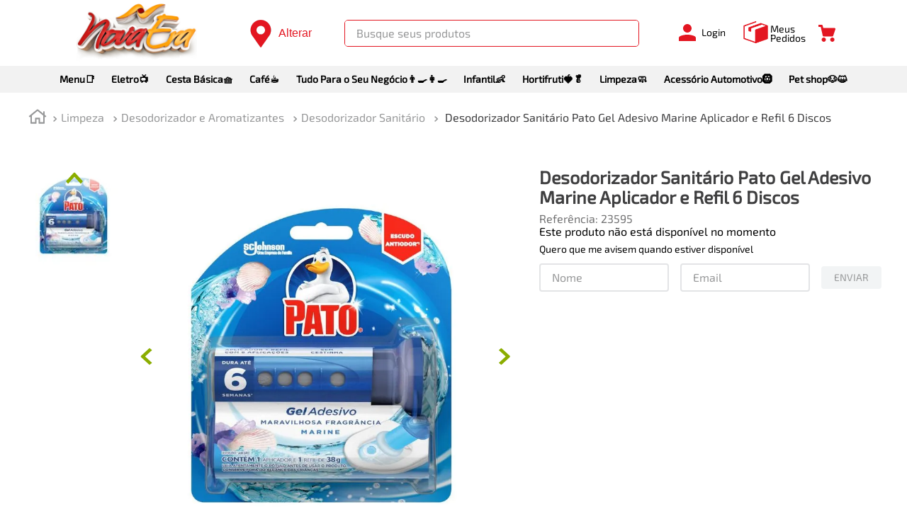

--- FILE ---
content_type: text/html; charset=utf-8
request_url: https://www.google.com/recaptcha/enterprise/anchor?ar=1&k=6LdV7CIpAAAAAPUrHXWlFArQ5hSiNQJk6Ja-vcYM&co=aHR0cHM6Ly93d3cuc3VwZXJub3ZhZXJhLmNvbS5icjo0NDM.&hl=pt-BR&v=PoyoqOPhxBO7pBk68S4YbpHZ&size=invisible&anchor-ms=20000&execute-ms=30000&cb=glvakke1ek5w
body_size: 48826
content:
<!DOCTYPE HTML><html dir="ltr" lang="pt-BR"><head><meta http-equiv="Content-Type" content="text/html; charset=UTF-8">
<meta http-equiv="X-UA-Compatible" content="IE=edge">
<title>reCAPTCHA</title>
<style type="text/css">
/* cyrillic-ext */
@font-face {
  font-family: 'Roboto';
  font-style: normal;
  font-weight: 400;
  font-stretch: 100%;
  src: url(//fonts.gstatic.com/s/roboto/v48/KFO7CnqEu92Fr1ME7kSn66aGLdTylUAMa3GUBHMdazTgWw.woff2) format('woff2');
  unicode-range: U+0460-052F, U+1C80-1C8A, U+20B4, U+2DE0-2DFF, U+A640-A69F, U+FE2E-FE2F;
}
/* cyrillic */
@font-face {
  font-family: 'Roboto';
  font-style: normal;
  font-weight: 400;
  font-stretch: 100%;
  src: url(//fonts.gstatic.com/s/roboto/v48/KFO7CnqEu92Fr1ME7kSn66aGLdTylUAMa3iUBHMdazTgWw.woff2) format('woff2');
  unicode-range: U+0301, U+0400-045F, U+0490-0491, U+04B0-04B1, U+2116;
}
/* greek-ext */
@font-face {
  font-family: 'Roboto';
  font-style: normal;
  font-weight: 400;
  font-stretch: 100%;
  src: url(//fonts.gstatic.com/s/roboto/v48/KFO7CnqEu92Fr1ME7kSn66aGLdTylUAMa3CUBHMdazTgWw.woff2) format('woff2');
  unicode-range: U+1F00-1FFF;
}
/* greek */
@font-face {
  font-family: 'Roboto';
  font-style: normal;
  font-weight: 400;
  font-stretch: 100%;
  src: url(//fonts.gstatic.com/s/roboto/v48/KFO7CnqEu92Fr1ME7kSn66aGLdTylUAMa3-UBHMdazTgWw.woff2) format('woff2');
  unicode-range: U+0370-0377, U+037A-037F, U+0384-038A, U+038C, U+038E-03A1, U+03A3-03FF;
}
/* math */
@font-face {
  font-family: 'Roboto';
  font-style: normal;
  font-weight: 400;
  font-stretch: 100%;
  src: url(//fonts.gstatic.com/s/roboto/v48/KFO7CnqEu92Fr1ME7kSn66aGLdTylUAMawCUBHMdazTgWw.woff2) format('woff2');
  unicode-range: U+0302-0303, U+0305, U+0307-0308, U+0310, U+0312, U+0315, U+031A, U+0326-0327, U+032C, U+032F-0330, U+0332-0333, U+0338, U+033A, U+0346, U+034D, U+0391-03A1, U+03A3-03A9, U+03B1-03C9, U+03D1, U+03D5-03D6, U+03F0-03F1, U+03F4-03F5, U+2016-2017, U+2034-2038, U+203C, U+2040, U+2043, U+2047, U+2050, U+2057, U+205F, U+2070-2071, U+2074-208E, U+2090-209C, U+20D0-20DC, U+20E1, U+20E5-20EF, U+2100-2112, U+2114-2115, U+2117-2121, U+2123-214F, U+2190, U+2192, U+2194-21AE, U+21B0-21E5, U+21F1-21F2, U+21F4-2211, U+2213-2214, U+2216-22FF, U+2308-230B, U+2310, U+2319, U+231C-2321, U+2336-237A, U+237C, U+2395, U+239B-23B7, U+23D0, U+23DC-23E1, U+2474-2475, U+25AF, U+25B3, U+25B7, U+25BD, U+25C1, U+25CA, U+25CC, U+25FB, U+266D-266F, U+27C0-27FF, U+2900-2AFF, U+2B0E-2B11, U+2B30-2B4C, U+2BFE, U+3030, U+FF5B, U+FF5D, U+1D400-1D7FF, U+1EE00-1EEFF;
}
/* symbols */
@font-face {
  font-family: 'Roboto';
  font-style: normal;
  font-weight: 400;
  font-stretch: 100%;
  src: url(//fonts.gstatic.com/s/roboto/v48/KFO7CnqEu92Fr1ME7kSn66aGLdTylUAMaxKUBHMdazTgWw.woff2) format('woff2');
  unicode-range: U+0001-000C, U+000E-001F, U+007F-009F, U+20DD-20E0, U+20E2-20E4, U+2150-218F, U+2190, U+2192, U+2194-2199, U+21AF, U+21E6-21F0, U+21F3, U+2218-2219, U+2299, U+22C4-22C6, U+2300-243F, U+2440-244A, U+2460-24FF, U+25A0-27BF, U+2800-28FF, U+2921-2922, U+2981, U+29BF, U+29EB, U+2B00-2BFF, U+4DC0-4DFF, U+FFF9-FFFB, U+10140-1018E, U+10190-1019C, U+101A0, U+101D0-101FD, U+102E0-102FB, U+10E60-10E7E, U+1D2C0-1D2D3, U+1D2E0-1D37F, U+1F000-1F0FF, U+1F100-1F1AD, U+1F1E6-1F1FF, U+1F30D-1F30F, U+1F315, U+1F31C, U+1F31E, U+1F320-1F32C, U+1F336, U+1F378, U+1F37D, U+1F382, U+1F393-1F39F, U+1F3A7-1F3A8, U+1F3AC-1F3AF, U+1F3C2, U+1F3C4-1F3C6, U+1F3CA-1F3CE, U+1F3D4-1F3E0, U+1F3ED, U+1F3F1-1F3F3, U+1F3F5-1F3F7, U+1F408, U+1F415, U+1F41F, U+1F426, U+1F43F, U+1F441-1F442, U+1F444, U+1F446-1F449, U+1F44C-1F44E, U+1F453, U+1F46A, U+1F47D, U+1F4A3, U+1F4B0, U+1F4B3, U+1F4B9, U+1F4BB, U+1F4BF, U+1F4C8-1F4CB, U+1F4D6, U+1F4DA, U+1F4DF, U+1F4E3-1F4E6, U+1F4EA-1F4ED, U+1F4F7, U+1F4F9-1F4FB, U+1F4FD-1F4FE, U+1F503, U+1F507-1F50B, U+1F50D, U+1F512-1F513, U+1F53E-1F54A, U+1F54F-1F5FA, U+1F610, U+1F650-1F67F, U+1F687, U+1F68D, U+1F691, U+1F694, U+1F698, U+1F6AD, U+1F6B2, U+1F6B9-1F6BA, U+1F6BC, U+1F6C6-1F6CF, U+1F6D3-1F6D7, U+1F6E0-1F6EA, U+1F6F0-1F6F3, U+1F6F7-1F6FC, U+1F700-1F7FF, U+1F800-1F80B, U+1F810-1F847, U+1F850-1F859, U+1F860-1F887, U+1F890-1F8AD, U+1F8B0-1F8BB, U+1F8C0-1F8C1, U+1F900-1F90B, U+1F93B, U+1F946, U+1F984, U+1F996, U+1F9E9, U+1FA00-1FA6F, U+1FA70-1FA7C, U+1FA80-1FA89, U+1FA8F-1FAC6, U+1FACE-1FADC, U+1FADF-1FAE9, U+1FAF0-1FAF8, U+1FB00-1FBFF;
}
/* vietnamese */
@font-face {
  font-family: 'Roboto';
  font-style: normal;
  font-weight: 400;
  font-stretch: 100%;
  src: url(//fonts.gstatic.com/s/roboto/v48/KFO7CnqEu92Fr1ME7kSn66aGLdTylUAMa3OUBHMdazTgWw.woff2) format('woff2');
  unicode-range: U+0102-0103, U+0110-0111, U+0128-0129, U+0168-0169, U+01A0-01A1, U+01AF-01B0, U+0300-0301, U+0303-0304, U+0308-0309, U+0323, U+0329, U+1EA0-1EF9, U+20AB;
}
/* latin-ext */
@font-face {
  font-family: 'Roboto';
  font-style: normal;
  font-weight: 400;
  font-stretch: 100%;
  src: url(//fonts.gstatic.com/s/roboto/v48/KFO7CnqEu92Fr1ME7kSn66aGLdTylUAMa3KUBHMdazTgWw.woff2) format('woff2');
  unicode-range: U+0100-02BA, U+02BD-02C5, U+02C7-02CC, U+02CE-02D7, U+02DD-02FF, U+0304, U+0308, U+0329, U+1D00-1DBF, U+1E00-1E9F, U+1EF2-1EFF, U+2020, U+20A0-20AB, U+20AD-20C0, U+2113, U+2C60-2C7F, U+A720-A7FF;
}
/* latin */
@font-face {
  font-family: 'Roboto';
  font-style: normal;
  font-weight: 400;
  font-stretch: 100%;
  src: url(//fonts.gstatic.com/s/roboto/v48/KFO7CnqEu92Fr1ME7kSn66aGLdTylUAMa3yUBHMdazQ.woff2) format('woff2');
  unicode-range: U+0000-00FF, U+0131, U+0152-0153, U+02BB-02BC, U+02C6, U+02DA, U+02DC, U+0304, U+0308, U+0329, U+2000-206F, U+20AC, U+2122, U+2191, U+2193, U+2212, U+2215, U+FEFF, U+FFFD;
}
/* cyrillic-ext */
@font-face {
  font-family: 'Roboto';
  font-style: normal;
  font-weight: 500;
  font-stretch: 100%;
  src: url(//fonts.gstatic.com/s/roboto/v48/KFO7CnqEu92Fr1ME7kSn66aGLdTylUAMa3GUBHMdazTgWw.woff2) format('woff2');
  unicode-range: U+0460-052F, U+1C80-1C8A, U+20B4, U+2DE0-2DFF, U+A640-A69F, U+FE2E-FE2F;
}
/* cyrillic */
@font-face {
  font-family: 'Roboto';
  font-style: normal;
  font-weight: 500;
  font-stretch: 100%;
  src: url(//fonts.gstatic.com/s/roboto/v48/KFO7CnqEu92Fr1ME7kSn66aGLdTylUAMa3iUBHMdazTgWw.woff2) format('woff2');
  unicode-range: U+0301, U+0400-045F, U+0490-0491, U+04B0-04B1, U+2116;
}
/* greek-ext */
@font-face {
  font-family: 'Roboto';
  font-style: normal;
  font-weight: 500;
  font-stretch: 100%;
  src: url(//fonts.gstatic.com/s/roboto/v48/KFO7CnqEu92Fr1ME7kSn66aGLdTylUAMa3CUBHMdazTgWw.woff2) format('woff2');
  unicode-range: U+1F00-1FFF;
}
/* greek */
@font-face {
  font-family: 'Roboto';
  font-style: normal;
  font-weight: 500;
  font-stretch: 100%;
  src: url(//fonts.gstatic.com/s/roboto/v48/KFO7CnqEu92Fr1ME7kSn66aGLdTylUAMa3-UBHMdazTgWw.woff2) format('woff2');
  unicode-range: U+0370-0377, U+037A-037F, U+0384-038A, U+038C, U+038E-03A1, U+03A3-03FF;
}
/* math */
@font-face {
  font-family: 'Roboto';
  font-style: normal;
  font-weight: 500;
  font-stretch: 100%;
  src: url(//fonts.gstatic.com/s/roboto/v48/KFO7CnqEu92Fr1ME7kSn66aGLdTylUAMawCUBHMdazTgWw.woff2) format('woff2');
  unicode-range: U+0302-0303, U+0305, U+0307-0308, U+0310, U+0312, U+0315, U+031A, U+0326-0327, U+032C, U+032F-0330, U+0332-0333, U+0338, U+033A, U+0346, U+034D, U+0391-03A1, U+03A3-03A9, U+03B1-03C9, U+03D1, U+03D5-03D6, U+03F0-03F1, U+03F4-03F5, U+2016-2017, U+2034-2038, U+203C, U+2040, U+2043, U+2047, U+2050, U+2057, U+205F, U+2070-2071, U+2074-208E, U+2090-209C, U+20D0-20DC, U+20E1, U+20E5-20EF, U+2100-2112, U+2114-2115, U+2117-2121, U+2123-214F, U+2190, U+2192, U+2194-21AE, U+21B0-21E5, U+21F1-21F2, U+21F4-2211, U+2213-2214, U+2216-22FF, U+2308-230B, U+2310, U+2319, U+231C-2321, U+2336-237A, U+237C, U+2395, U+239B-23B7, U+23D0, U+23DC-23E1, U+2474-2475, U+25AF, U+25B3, U+25B7, U+25BD, U+25C1, U+25CA, U+25CC, U+25FB, U+266D-266F, U+27C0-27FF, U+2900-2AFF, U+2B0E-2B11, U+2B30-2B4C, U+2BFE, U+3030, U+FF5B, U+FF5D, U+1D400-1D7FF, U+1EE00-1EEFF;
}
/* symbols */
@font-face {
  font-family: 'Roboto';
  font-style: normal;
  font-weight: 500;
  font-stretch: 100%;
  src: url(//fonts.gstatic.com/s/roboto/v48/KFO7CnqEu92Fr1ME7kSn66aGLdTylUAMaxKUBHMdazTgWw.woff2) format('woff2');
  unicode-range: U+0001-000C, U+000E-001F, U+007F-009F, U+20DD-20E0, U+20E2-20E4, U+2150-218F, U+2190, U+2192, U+2194-2199, U+21AF, U+21E6-21F0, U+21F3, U+2218-2219, U+2299, U+22C4-22C6, U+2300-243F, U+2440-244A, U+2460-24FF, U+25A0-27BF, U+2800-28FF, U+2921-2922, U+2981, U+29BF, U+29EB, U+2B00-2BFF, U+4DC0-4DFF, U+FFF9-FFFB, U+10140-1018E, U+10190-1019C, U+101A0, U+101D0-101FD, U+102E0-102FB, U+10E60-10E7E, U+1D2C0-1D2D3, U+1D2E0-1D37F, U+1F000-1F0FF, U+1F100-1F1AD, U+1F1E6-1F1FF, U+1F30D-1F30F, U+1F315, U+1F31C, U+1F31E, U+1F320-1F32C, U+1F336, U+1F378, U+1F37D, U+1F382, U+1F393-1F39F, U+1F3A7-1F3A8, U+1F3AC-1F3AF, U+1F3C2, U+1F3C4-1F3C6, U+1F3CA-1F3CE, U+1F3D4-1F3E0, U+1F3ED, U+1F3F1-1F3F3, U+1F3F5-1F3F7, U+1F408, U+1F415, U+1F41F, U+1F426, U+1F43F, U+1F441-1F442, U+1F444, U+1F446-1F449, U+1F44C-1F44E, U+1F453, U+1F46A, U+1F47D, U+1F4A3, U+1F4B0, U+1F4B3, U+1F4B9, U+1F4BB, U+1F4BF, U+1F4C8-1F4CB, U+1F4D6, U+1F4DA, U+1F4DF, U+1F4E3-1F4E6, U+1F4EA-1F4ED, U+1F4F7, U+1F4F9-1F4FB, U+1F4FD-1F4FE, U+1F503, U+1F507-1F50B, U+1F50D, U+1F512-1F513, U+1F53E-1F54A, U+1F54F-1F5FA, U+1F610, U+1F650-1F67F, U+1F687, U+1F68D, U+1F691, U+1F694, U+1F698, U+1F6AD, U+1F6B2, U+1F6B9-1F6BA, U+1F6BC, U+1F6C6-1F6CF, U+1F6D3-1F6D7, U+1F6E0-1F6EA, U+1F6F0-1F6F3, U+1F6F7-1F6FC, U+1F700-1F7FF, U+1F800-1F80B, U+1F810-1F847, U+1F850-1F859, U+1F860-1F887, U+1F890-1F8AD, U+1F8B0-1F8BB, U+1F8C0-1F8C1, U+1F900-1F90B, U+1F93B, U+1F946, U+1F984, U+1F996, U+1F9E9, U+1FA00-1FA6F, U+1FA70-1FA7C, U+1FA80-1FA89, U+1FA8F-1FAC6, U+1FACE-1FADC, U+1FADF-1FAE9, U+1FAF0-1FAF8, U+1FB00-1FBFF;
}
/* vietnamese */
@font-face {
  font-family: 'Roboto';
  font-style: normal;
  font-weight: 500;
  font-stretch: 100%;
  src: url(//fonts.gstatic.com/s/roboto/v48/KFO7CnqEu92Fr1ME7kSn66aGLdTylUAMa3OUBHMdazTgWw.woff2) format('woff2');
  unicode-range: U+0102-0103, U+0110-0111, U+0128-0129, U+0168-0169, U+01A0-01A1, U+01AF-01B0, U+0300-0301, U+0303-0304, U+0308-0309, U+0323, U+0329, U+1EA0-1EF9, U+20AB;
}
/* latin-ext */
@font-face {
  font-family: 'Roboto';
  font-style: normal;
  font-weight: 500;
  font-stretch: 100%;
  src: url(//fonts.gstatic.com/s/roboto/v48/KFO7CnqEu92Fr1ME7kSn66aGLdTylUAMa3KUBHMdazTgWw.woff2) format('woff2');
  unicode-range: U+0100-02BA, U+02BD-02C5, U+02C7-02CC, U+02CE-02D7, U+02DD-02FF, U+0304, U+0308, U+0329, U+1D00-1DBF, U+1E00-1E9F, U+1EF2-1EFF, U+2020, U+20A0-20AB, U+20AD-20C0, U+2113, U+2C60-2C7F, U+A720-A7FF;
}
/* latin */
@font-face {
  font-family: 'Roboto';
  font-style: normal;
  font-weight: 500;
  font-stretch: 100%;
  src: url(//fonts.gstatic.com/s/roboto/v48/KFO7CnqEu92Fr1ME7kSn66aGLdTylUAMa3yUBHMdazQ.woff2) format('woff2');
  unicode-range: U+0000-00FF, U+0131, U+0152-0153, U+02BB-02BC, U+02C6, U+02DA, U+02DC, U+0304, U+0308, U+0329, U+2000-206F, U+20AC, U+2122, U+2191, U+2193, U+2212, U+2215, U+FEFF, U+FFFD;
}
/* cyrillic-ext */
@font-face {
  font-family: 'Roboto';
  font-style: normal;
  font-weight: 900;
  font-stretch: 100%;
  src: url(//fonts.gstatic.com/s/roboto/v48/KFO7CnqEu92Fr1ME7kSn66aGLdTylUAMa3GUBHMdazTgWw.woff2) format('woff2');
  unicode-range: U+0460-052F, U+1C80-1C8A, U+20B4, U+2DE0-2DFF, U+A640-A69F, U+FE2E-FE2F;
}
/* cyrillic */
@font-face {
  font-family: 'Roboto';
  font-style: normal;
  font-weight: 900;
  font-stretch: 100%;
  src: url(//fonts.gstatic.com/s/roboto/v48/KFO7CnqEu92Fr1ME7kSn66aGLdTylUAMa3iUBHMdazTgWw.woff2) format('woff2');
  unicode-range: U+0301, U+0400-045F, U+0490-0491, U+04B0-04B1, U+2116;
}
/* greek-ext */
@font-face {
  font-family: 'Roboto';
  font-style: normal;
  font-weight: 900;
  font-stretch: 100%;
  src: url(//fonts.gstatic.com/s/roboto/v48/KFO7CnqEu92Fr1ME7kSn66aGLdTylUAMa3CUBHMdazTgWw.woff2) format('woff2');
  unicode-range: U+1F00-1FFF;
}
/* greek */
@font-face {
  font-family: 'Roboto';
  font-style: normal;
  font-weight: 900;
  font-stretch: 100%;
  src: url(//fonts.gstatic.com/s/roboto/v48/KFO7CnqEu92Fr1ME7kSn66aGLdTylUAMa3-UBHMdazTgWw.woff2) format('woff2');
  unicode-range: U+0370-0377, U+037A-037F, U+0384-038A, U+038C, U+038E-03A1, U+03A3-03FF;
}
/* math */
@font-face {
  font-family: 'Roboto';
  font-style: normal;
  font-weight: 900;
  font-stretch: 100%;
  src: url(//fonts.gstatic.com/s/roboto/v48/KFO7CnqEu92Fr1ME7kSn66aGLdTylUAMawCUBHMdazTgWw.woff2) format('woff2');
  unicode-range: U+0302-0303, U+0305, U+0307-0308, U+0310, U+0312, U+0315, U+031A, U+0326-0327, U+032C, U+032F-0330, U+0332-0333, U+0338, U+033A, U+0346, U+034D, U+0391-03A1, U+03A3-03A9, U+03B1-03C9, U+03D1, U+03D5-03D6, U+03F0-03F1, U+03F4-03F5, U+2016-2017, U+2034-2038, U+203C, U+2040, U+2043, U+2047, U+2050, U+2057, U+205F, U+2070-2071, U+2074-208E, U+2090-209C, U+20D0-20DC, U+20E1, U+20E5-20EF, U+2100-2112, U+2114-2115, U+2117-2121, U+2123-214F, U+2190, U+2192, U+2194-21AE, U+21B0-21E5, U+21F1-21F2, U+21F4-2211, U+2213-2214, U+2216-22FF, U+2308-230B, U+2310, U+2319, U+231C-2321, U+2336-237A, U+237C, U+2395, U+239B-23B7, U+23D0, U+23DC-23E1, U+2474-2475, U+25AF, U+25B3, U+25B7, U+25BD, U+25C1, U+25CA, U+25CC, U+25FB, U+266D-266F, U+27C0-27FF, U+2900-2AFF, U+2B0E-2B11, U+2B30-2B4C, U+2BFE, U+3030, U+FF5B, U+FF5D, U+1D400-1D7FF, U+1EE00-1EEFF;
}
/* symbols */
@font-face {
  font-family: 'Roboto';
  font-style: normal;
  font-weight: 900;
  font-stretch: 100%;
  src: url(//fonts.gstatic.com/s/roboto/v48/KFO7CnqEu92Fr1ME7kSn66aGLdTylUAMaxKUBHMdazTgWw.woff2) format('woff2');
  unicode-range: U+0001-000C, U+000E-001F, U+007F-009F, U+20DD-20E0, U+20E2-20E4, U+2150-218F, U+2190, U+2192, U+2194-2199, U+21AF, U+21E6-21F0, U+21F3, U+2218-2219, U+2299, U+22C4-22C6, U+2300-243F, U+2440-244A, U+2460-24FF, U+25A0-27BF, U+2800-28FF, U+2921-2922, U+2981, U+29BF, U+29EB, U+2B00-2BFF, U+4DC0-4DFF, U+FFF9-FFFB, U+10140-1018E, U+10190-1019C, U+101A0, U+101D0-101FD, U+102E0-102FB, U+10E60-10E7E, U+1D2C0-1D2D3, U+1D2E0-1D37F, U+1F000-1F0FF, U+1F100-1F1AD, U+1F1E6-1F1FF, U+1F30D-1F30F, U+1F315, U+1F31C, U+1F31E, U+1F320-1F32C, U+1F336, U+1F378, U+1F37D, U+1F382, U+1F393-1F39F, U+1F3A7-1F3A8, U+1F3AC-1F3AF, U+1F3C2, U+1F3C4-1F3C6, U+1F3CA-1F3CE, U+1F3D4-1F3E0, U+1F3ED, U+1F3F1-1F3F3, U+1F3F5-1F3F7, U+1F408, U+1F415, U+1F41F, U+1F426, U+1F43F, U+1F441-1F442, U+1F444, U+1F446-1F449, U+1F44C-1F44E, U+1F453, U+1F46A, U+1F47D, U+1F4A3, U+1F4B0, U+1F4B3, U+1F4B9, U+1F4BB, U+1F4BF, U+1F4C8-1F4CB, U+1F4D6, U+1F4DA, U+1F4DF, U+1F4E3-1F4E6, U+1F4EA-1F4ED, U+1F4F7, U+1F4F9-1F4FB, U+1F4FD-1F4FE, U+1F503, U+1F507-1F50B, U+1F50D, U+1F512-1F513, U+1F53E-1F54A, U+1F54F-1F5FA, U+1F610, U+1F650-1F67F, U+1F687, U+1F68D, U+1F691, U+1F694, U+1F698, U+1F6AD, U+1F6B2, U+1F6B9-1F6BA, U+1F6BC, U+1F6C6-1F6CF, U+1F6D3-1F6D7, U+1F6E0-1F6EA, U+1F6F0-1F6F3, U+1F6F7-1F6FC, U+1F700-1F7FF, U+1F800-1F80B, U+1F810-1F847, U+1F850-1F859, U+1F860-1F887, U+1F890-1F8AD, U+1F8B0-1F8BB, U+1F8C0-1F8C1, U+1F900-1F90B, U+1F93B, U+1F946, U+1F984, U+1F996, U+1F9E9, U+1FA00-1FA6F, U+1FA70-1FA7C, U+1FA80-1FA89, U+1FA8F-1FAC6, U+1FACE-1FADC, U+1FADF-1FAE9, U+1FAF0-1FAF8, U+1FB00-1FBFF;
}
/* vietnamese */
@font-face {
  font-family: 'Roboto';
  font-style: normal;
  font-weight: 900;
  font-stretch: 100%;
  src: url(//fonts.gstatic.com/s/roboto/v48/KFO7CnqEu92Fr1ME7kSn66aGLdTylUAMa3OUBHMdazTgWw.woff2) format('woff2');
  unicode-range: U+0102-0103, U+0110-0111, U+0128-0129, U+0168-0169, U+01A0-01A1, U+01AF-01B0, U+0300-0301, U+0303-0304, U+0308-0309, U+0323, U+0329, U+1EA0-1EF9, U+20AB;
}
/* latin-ext */
@font-face {
  font-family: 'Roboto';
  font-style: normal;
  font-weight: 900;
  font-stretch: 100%;
  src: url(//fonts.gstatic.com/s/roboto/v48/KFO7CnqEu92Fr1ME7kSn66aGLdTylUAMa3KUBHMdazTgWw.woff2) format('woff2');
  unicode-range: U+0100-02BA, U+02BD-02C5, U+02C7-02CC, U+02CE-02D7, U+02DD-02FF, U+0304, U+0308, U+0329, U+1D00-1DBF, U+1E00-1E9F, U+1EF2-1EFF, U+2020, U+20A0-20AB, U+20AD-20C0, U+2113, U+2C60-2C7F, U+A720-A7FF;
}
/* latin */
@font-face {
  font-family: 'Roboto';
  font-style: normal;
  font-weight: 900;
  font-stretch: 100%;
  src: url(//fonts.gstatic.com/s/roboto/v48/KFO7CnqEu92Fr1ME7kSn66aGLdTylUAMa3yUBHMdazQ.woff2) format('woff2');
  unicode-range: U+0000-00FF, U+0131, U+0152-0153, U+02BB-02BC, U+02C6, U+02DA, U+02DC, U+0304, U+0308, U+0329, U+2000-206F, U+20AC, U+2122, U+2191, U+2193, U+2212, U+2215, U+FEFF, U+FFFD;
}

</style>
<link rel="stylesheet" type="text/css" href="https://www.gstatic.com/recaptcha/releases/PoyoqOPhxBO7pBk68S4YbpHZ/styles__ltr.css">
<script nonce="LDZjdlnectktvc-dXD857g" type="text/javascript">window['__recaptcha_api'] = 'https://www.google.com/recaptcha/enterprise/';</script>
<script type="text/javascript" src="https://www.gstatic.com/recaptcha/releases/PoyoqOPhxBO7pBk68S4YbpHZ/recaptcha__pt_br.js" nonce="LDZjdlnectktvc-dXD857g">
      
    </script></head>
<body><div id="rc-anchor-alert" class="rc-anchor-alert"></div>
<input type="hidden" id="recaptcha-token" value="[base64]">
<script type="text/javascript" nonce="LDZjdlnectktvc-dXD857g">
      recaptcha.anchor.Main.init("[\x22ainput\x22,[\x22bgdata\x22,\x22\x22,\[base64]/[base64]/[base64]/ZyhXLGgpOnEoW04sMjEsbF0sVywwKSxoKSxmYWxzZSxmYWxzZSl9Y2F0Y2goayl7RygzNTgsVyk/[base64]/[base64]/[base64]/[base64]/[base64]/[base64]/[base64]/bmV3IEJbT10oRFswXSk6dz09Mj9uZXcgQltPXShEWzBdLERbMV0pOnc9PTM/bmV3IEJbT10oRFswXSxEWzFdLERbMl0pOnc9PTQ/[base64]/[base64]/[base64]/[base64]/[base64]\\u003d\x22,\[base64]\x22,\x22w4HDlcOQw4tQHBfCqT/DsSNtw4wZSm7CqWzCo8K1w4FEGFYVw6fCrcKnw7jChMKeHhQGw5oFwrJ1HzFydcKYWD/DmcO1w7/Cm8KowoLDgsO7wp7CpTvCrsOGCiLCnAgJFmtHwr/DhcOpMsKYCMKiL3/DoMKow6sRSMKEJHt7bMK2UcK3dSrCmWDDj8ODwpXDjcO+Q8OEwo7DuMKOw67Dl38Nw6INw4k6I34LfBpJwpjDm2DCkEDClBLDrDvDr3nDvBrDo8OOw5IML1bCkVdZGMO2wpIJwpLDucKVwoYhw6sfN8OcMcKywrpZCsKkwqrCp8K5w5Bxw4F6w4gWwoZBKsOhwoJENw/Cs1c5w7DDtAzCuMOhwpU6HlvCvDZ7wrV6wrMoOMORYMOvwoU7w5Zhw7FKwo5rb1LDpBDCrz/DrHtGw5HDucKTQ8OGw53DrMKBwqLDvsKuwoLDtcK4w5rDocOYHUpAa0ZDwprCjhpaTMKdMMOaFsKDwpEewqbDvSxDwpUSwo1ewqpwaUsrw4gCW1wvFMKgNcOkMlctw7/DpMOKw7DDth4yWMOQUgrCrsOEHcK5Tk3CrsOTwq4MNMOMZ8Kww7IiR8OOf8KNw5Uuw59/wprDjcOowpPCrynDucKYw6lsKsK6LsKdacKeTXnDlcO+ZBVASxkZw4FrwqfDhcOywrscw57CnxQAw6rCscOjwqLDl8OSwrXCo8KwMcK5LsKoR1gUTMORCsKKEMKsw4M/wrBzcAs1f8KSw6wtfcOgw5rDocOcw7MpIjvCtsOLEMOjwq/DinnDlBcywo80woBUwqoxEMOcXcKyw5IqXm/Dj3fCu3rCqMOOSzdRYy8Tw77Dr11qFMKTwoBUwp4zwo/DnmfDrcOsI8K7fcKVK8OSwos9wog6TnsWF1RlwpE0w64Bw7MJUAHDgcKVW8O5w5hWwpvCicK1w47CtHxEwqnCqcKjKMKJwp/CvcK/M3XCi1DDvsKwwqHDvsKfY8OLERvCtcK9wo7DpCjChcO/[base64]/aUMgw57DkMOZCwDCqMKYME7CjsKtUwnDviLDgX/DiyrCosKqw7kaw7rCnVZnbm/DgMOoYsKvwpJkak/CuMKqCjckwoE6KQ4KCkk8w5fCosOswrd9wpjClcOzD8ObDMKqODPDn8KWGMOdF8Obw7pgVhbCq8O7FMOsCMKowqJqCCl2wpHDmEkjGcO4wrDDmMK0wr5vw6XCrQ5+DQJdMsKoBcKZwr06wrlKT8KNRFZ0wqrCvFDDtlbCjMKGw4XCr8KdwpInw5JIBsO5w5/CvMKNdWHCmRJOwoXDll9Ew4s/[base64]/Cn8KiWizDjAjClhvCh8OiVMODZsOKCsKbY8O1KMK8GD5jXA3CksKIEMOdwolUdDoMK8OxwoppD8OJPcOxPsK1wqXDusOqwrMLfsObDwDChhTDg2LCn0rCiU9mwqE1GWYDTsKnw7XDn0/Drho/[base64]/w5BKwoHCnXbCtMK4ZsOCwqY9bMO5G8KIwqTDu2gOF8OTV2LCrw/DsRNuQsOpw67DvWEicMK/wptWDsO+EhjDusKiO8KxCsOGNiTCrsOVPsOOPVUkSGTDuMKSCcKlwr9cJVNCw4orScKhw4zDi8OmGsKSwoBlRWnDqnDCoV17OMKEBMO3w7PDgg7DhMKoPcO8KHfCmcOdL344TRbCvwLCuMOEw4DDrwXDuUxNw4NcRzQbFWZQf8Kdwr/[base64]/Dgw8qwpfDl8KMw67DtcKGwr4iwoh3GGIyBcOTw53DnznDj0ZfWwDDhMOkUsONwpjDqcKCw5LCocKJw47CnyZJwqFzJcKPZsOxw7XCozE6wo8taMKqAcO5w73DrcO8wrhwD8Kiwo4TDsKAfiVLw6bClcOPwrfDmjYBQXt6bcKbw5/DljRHwqY7ZcOKwqtiYMKyw7bDo0hlwpwBwopMwp88wrPDsU/DisKQNgTCuWPDhcOCCGjCicKcRCHCiMOCeXwIw7HDslTDu8ONEsK+GgjCnMKrw5rDssK9wqDDilQBe3wBYcOoEgpnwqt6IcOdwrdxdCtbw4nDuhQDDWN8w7bDrMKsA8OWwq9gw6Vaw6c8woTDpHhMHRR4eS58L0HCn8OBfS4CPVrDgn7DthrCncKJF2sTZ2gzOMKfwr/DhAUOZzxvwpDChMOMYcKrw6I7McOjF0NOIkHDpsO9L23DkWRFY8KZwqTChcKCE8KoP8OhFy/DvcOewpTDuj7Dr2ViU8KkwqTDq8Oiw7V6w4JRw4vCjhLDpjZUWcO8wovCnMOVNwh1aMKow4NTwrLDonDCoMK7Vho5w7wHwp1eZ8KrSjkyb8OSUMOiw7XDgRNwwrVJwqDDhEQkwoI6w6vDmMK9ZsKJw5fDgQNZw4F3Ghsiw7jDh8K6w4DDssKCemjDlD7CscK3Zx89LX/Dh8K5fMOWTCBXOQRoLkfDosOOQyZSFQtGw7vDvQzDscOWw5xbw4XCnwIUw68SwqhQXG/[base64]/Ci2RpU8KHNgLDq3fDj3LChh86w4JSJkzDs8Ofwr7Ds8K+esKKXMK+fcKrZ8K6BXRGw7YGfnJ/w5/Cu8OHMWbDncKCKsK2wroCwppyXcOLwpTDvMKiE8OJAAXDmcK5ACljV07DpXwTw7c+wpfCtsKZJMKtN8Kywp16wpc5JnBiMgnDp8OjwrXDisKJWF9jKMOlAHYMw5gpBy5RRMKURsOyBSrCggjCjiNMwqjCo3fDqVrCq35aw6x/TQs0IcK/fsKsFHd7MyEZPsOuwrTDmxPDsMOIw5LDvyvCqcK4wrEIHDzCgMKGCcKMcmssw6RWwqjDg8KdwpXCrMK+w7tyU8OFw59jXMOOBHRgRm7DuHXCrzbDi8KnwqXDr8KdwpLCjUViDMO0AyfDgsKqwrFZJW3Dm3XDvVrDssKMwqPCt8OAw55/aULCkBfDuEljJsO6wqrCswXCtVXCqkloOsOIwpUsJQQbMsKqwrtLw7vCoMOiw7BcwpLDgi8UworCgjTCrsKcwoBXYmHChizDm37CghTDuMO+wqdQwqDCrHJQJsKBRx3Doz51JCTCvXfDscOuw4HCnsO1woPCpi/[base64]/wrNrwrMAw5bCnWzDjcKWwrNMwoJywoxTw7gnRyTDgcKuwo8rI8KRfsOmwol1dS9TGD4tD8Ofw70Vw6PDtwUJw73DqkgYOMKeGsKrfMKvXsKsw5R+PMOQw6k7wonDgSRlwqB9I8KUwqtrEiFVwrILGG7DkVhTwpBgdcOLw5fCt8KUM0Zdwo1/[base64]/GcKawovDpnvCgww/[base64]/CuBAbdU3CkcO4PsKBwokHP33ChsKSw6/DvAQSfxfDosOiR8KDwo/CiApOwqxxwpvCsMOzV8Ofw6bCmhrCuTwBw5bDoDNSwonDt8KawpfCosKcTMO5wpzCpEzDsBbCp0snw7DDrnzDrsKMIldfWMO6w7LChRJ7MELDqMOONsOHwqnDgXTDoMOzEMOgBkRpesObW8OQOi4+YsOpLMKcwrnCuMKHw4/DhS5Cw5x1w4rDoMO0FsKxe8KKCcOAM8OoU8Kvw6vDm0HCsG/DplJ5P8KSw67CtsOUwoPDr8KeUsOCwqHDuWFqdxnDhXrDlREUX8Kuw5zCrhrDqnsyJcOKwqZiw6B3XD7CjQQcZcKlwqjCjcOOw550XsK/GMKCw5knwo9lwo/CkcKGw4wtXFTDocKmwpIVwqwcLcK9X8K/w5/DgTkkccOLAMKiw63CmsOYcSdIw6/DpQPDuwnCqQ4gPHQ4HDLCkMO0XSAMwo/CiGXCvHvCqsKewqrDkMOuWS3ClE/CsDxoQFvCoUbCgBjCiMK1Dk7DpcO3w6LDs20ow5AEw7LDkUjCucKEQcOgw5rDhcK5wrrDqzs8wrjDiCgtw5zCoMOnw5fDh19Rw6DCnXnCssOoNsK8woLDo1REw70mcCDCucOdwqgswrY9andgwrPDol1Bw6NxwoPDjld1Hkw+w70+wrnDjWQGw60Kw4zDik/ChsKDBMOdwp3CjsKcfsOxw6k2Q8K5wp8JwqUewr3DusOcAn4Ew6rCncOBwo0JwrHDvBPDrsOKSy7DvURkwrTCicOPw6p4w7wZOcKxPU8qBnQSP8K/[base64]/CoMOKwprDhMKga3ZxacOIF1MAw5pxR8KVBMOWWMKowqNLw4jDusKrw652w6xbRcK4w4jClV/CsTs7w7DCmcOXZsKSwq9oUnHCoC/[base64]/w7rCkRTCoVxPTX8Hw7fCjTpHwq9MwrJ1w61WDsK4w7vDilvDicOQw7nDjcOhw5sODsKIwqgAw5IFwq0lQcO2DcOzw47DncKewrHDrznCuMOcw7/[base64]/Dvm7DnsKSf8OtOcKtw6J6dcKVfsO8wrcgw58/CkkZTsKZcTzCqcKIwr3DgsK6wrvCpsOhG8KeRMO0XMO3ZsOSwoBSwrHCrgjClTpES3TDt8KAUEDDvHEpWGPCkkMuwqMpIcK/fk/[base64]/CvFw2wpLCj1RWwp7DszzDjVMoEzTDuMK2w4DCi8K2wpt4wqrDtxDCtMOqw7bCsTvCgwfCmMOWUBZ0LsOOwpxHwqbDhUEUw65VwqxoIMO7w7YvYR/[base64]/DkcKgw6wmwoBeGsOAU8K1amjCvMKswpzDpBUdRAwHw6hpfMK2w6LCpsOWZktgw5AKAMOjbEnDg8KKwoZLEsO2LVPDtsKBWMOGInl+VsOTA3AfRR1uwozCr8KaH8OtwrxiUhjCnG/Cq8KTaAhDwoUSBMKnDgfDssOtdQpJwpXDrMKhJhBrasKQw4ELPyohN8Kyfw3CrA7DsmlldUzDsAcHw4NswrgPKwA+ZlXDjMKjwo5Ka8ODBwRSGcKGSWQFwoQowpvDgkRaXE7DoFjDgcKlEsKwwqXDqlBwe8KGwqBQaMOHJQ3Dh3o8MG8UCm/CoMOjw7XCo8KYwpjDjsKZQMKWcnMdw6bCt2xWwowWZcOifXfChcKewqnCqcOkw4DDisOiJMK4AcOXw6LDhiLCnMKEwqh3O24zwojCn8OnL8OyIMKMNsKJwpoHHE42SyNobUTCoQTDhgjDusKdw67CjzTDucO0XsOTJcOgBjBBwpo4HxUrwqEXwq/Cr8O8wod+SVLCpMOXwrPCixjDr8OvwphcbsKkwopzP8OuTBPChztvwoN6GULDmSzCuSXCsMO/H8OZDXzDgMK6wqjDtGp8wpvDj8OUwpzDpcOhf8Kbek55CsO4w6AiF2vDp3HCmgHDlsOZUnUAwrtweSdLVcKFwrHCkMOxNkXDlTU8XQcAI2rDrVMNEmLDt1jDrwd6HXLDq8OcwqHCqsKJwr7CjDoKw6HDuMK/wqMdQMOWd8K2wpI4w7N7w43DscKSwo1wOndQesKuUh0yw6FWwpJvQCBRaSDClXPCp8KCwq9DOD0zw4vCr8Oaw6oww6LCl8OuwqY2Z8O0bFTDjiIqcGvCmHPDucOBwp4BwqEMLCltwrnCixp/fHJYYcOXw4HDjhPCkcOBBsOdVSF9ZE3Cu0jCs8OMw4/Chi7DlcOvFcK0w78vw6TDtsONw5NQD8OaJsOiw63CqRptFx/CnCHCuyzDnMKSdsO3Ag0lw4JVJ1TCt8KvN8KEw7UFwrQWw5NFw63CiMKBwrrDjzohEUfCkMO1w7bDqMKMwq3CrjY/wptfw5PCrEjCvcKOIsKdwqfDj8OdfMOmcSQWJ8Ozw4/DmxXDm8KeQMKEw4Qkw5UZwpvCu8Kzw4HChCbCr8KkHsOrw6nDssKKM8KZw4wpw7IPw4lsGMKIwp9rwrVkXVjCq3PCocOQSsOVw57DhWbChyJsW0/Dp8OFw5bDr8Ohw7bCm8OgwqTDiTrCmGcUwqJtw43DnMKcwrnCpsOUwq/Cry/Do8ODD3p9aid0w7vDvHPDpMKxccOkKsO7w53CnMOHJcKkw6HCuV7Dn8KaQcOkODPDlA4dwrlTwpNnVMOqwovDpBo1wqsMDDB1w4bCnE7DmMOKQsOlw4LDmxwGaCfDiRRDQUjDgnEhw6UmXcKcwqVPScODw4kdwr5jEMKqOMKDw4PDlMK1wpATDH3DoF/CtVt+QlwRwp0Yw5XCr8OGw7IJM8KPw73CqgjDnDHCk2DDgMKSwpl6wovDj8OvSsKcTMOIwpQNwpgRDhLDlsOVwrfCosKhNUrCusKgw6jDj2odw7cow50aw7NpCU5lw43Dq8K1dRM9w5pRVW1WFcKMcsOtwqIXe0/DhsOsZUnCr2ckJcOcLHPCj8OeAcKtTw5PaHfDmMK8bEFGw4vCnAvCrcOkIjXDqMKEFC55w7ZYwrYZwq1Xw4VhYMKxc3/DmsOECcOSB0N9wr3DrRHCusK6w5lKw6olfMOhw6RLw7BJw7vDsMOpwrc/PX1uw7HDtMK9f8KTUQ/CkmxBwr3CmsKiw60dDRtOw5vDpcO7ShNEwqTDicKnXcOww6PDs2J2WWrCvMO1U8KQw47CqyLCmcKmwozCj8O3HEdwaMKGwokZworCnsOxw7/CpTbDlsKswrEzKMKEwq12PsKkwpBxcMKOAsKZw54hC8KyH8OhwpfDm10Rw59EwqUBwowEFsOew6RIw4Y8w45Jwp/CmcOUwrpEO0LDgMOVw6o/V8KPw44ow7l/w5/[base64]/WMOGw7PDrDkMXcO5HMO3wqg9w4JRw4ZNw5XDm3VdwqZvPGdND8OkOcOUwovDtG0LW8OhOy10eGNOGQBmwr3CoMK6wqoNw5NSFypORcO2wrA0w5FfwonCnyoEw6nCh11GwqbCuG1qDT43bjR3YiF7w5o9UcKCQsKvDAnDqV/CgMK5w7oYUTjDkUVrw63Cq8KNwoXDl8K9w5XDtMKDwq4gwqrDu2zCncKzUsOLwqpFw611w7l7O8OfTm/[base64]/[base64]/wpTCocOGw7l7w7MHXsOHwpZOGHsnwp/DmVcZQcO9fgYiwrTDocKuw4w5w4rCjMKKQ8O7w6bDiEzCjcOrAMOdw6rDhmzDqwnDhcOrwogFwoLDpCHCqMO0dsOIHGjDpsO2L8KfeMOLw7EAw6psw5kcaDjDvEfCrjHDicOqH3EzES3CnUMRwpoISj/Cp8KIQAMTNsKow41mw7TCkR/DpcKHw7Zzw6TDgMOrw4pxDMOYwrxrw6TDosOQLE3CjwfDvcOmwrJeeCLCqcOHHyXDtcOGdsKDTjtqdsK5wpDDlsKaKnXDsMOgwo4MYXrDrcOnDhLCtcO7dyzDscKhwqJAwrPDrk7DvAdRwqg+OsOUwoB/[base64]/DnH7CucONwobDqzhkw6s6GwvCmnnDp8KhwqR+NhEnOBbDglnCuifCmcKFcMKmwprCpAcZwrPCt8KtdMKUKMOUwothF8OtQGYnMMOAwrpsLj1JVcO6w7t0OngNw5fDqFMGw6jDn8KiMcOfYFDDu1A9ZiTDqiRBW8OFTsK+IMOOwpXDrMOYDwsrf8K/dWjDkcKxwpY+e25BFcOIIwl0wpTCm8KEW8KPLMKBw6TCtsORGsK8eMK3w6DCqMOEwrJsw53Cq2kuaTBGYMKMGsKYc1/[base64]/DiU8ZLMKzw60Qa8KQRC3Cu1HCrsKjwpBzwqnDjUHCrsK3SGMtw7rDoMOMOcOKPMOCwr3Dj0HClWkuaW7CiMOFwp3CrMKDMnXDu8OlwrjDrW4aQnfCmsKlGMKYAU/DpMOIIMOvLXnDqMKeDcKTTSbDqcKHEcOyw5wvw4tYwpTCs8OWJ8Onw5oIwoRKaBHCtMOqXsKIwq7CtMKHwoRFw4jCk8OPSFg/wrHDrMOWwqdrw7zDlMKuw6UfwqrCkVjDtGVKHB9HwoAiwpXDhn3CgQXDg0VHYRI+XMOyRsOLwprCtDHCuAHCucK7ZnUeKMKuVCViw5EbYjdcw7MAw5fClMKDw63CpsOTQwoVwo/CgsOrw7N/LMKIITTCrMOSw7o/[base64]/DncOedgtLGCDDvcOuX2HCrEfDrTZIw6ZpDsO8wpt5w7jDqGdBwq7DucKbwp5ZPMKxwqbCnVPCoMO9w7ZTHwcKwqTCjcK6wrPCqD4FfE8vGjPChMKNwqnCncOcwpNiw7Iyw4/DhMOJw6FNWE/CtEfDu25OcVLDu8K+DMKWPmRMw5LCkWUHUg3CmMKwwoAZesO/SgtnJll3wrV+wqzCnsOPw4HDhjUlw7XDs8Orw6rCtjApf2tpwrjDj0l3wooEVcKbR8OoeTkqw6TChMOqTRdLQSDCuMKabRfCq8KVVS81SB8ywoZ8FHDCtsKwOsKyw7xhwpjDq8OCfkzDvDxwfysNJMK5w6/CjF7CmsKWwp9ka2UzwolTGcOMM8OXw5Y8S2ocMMKJwq4IQSlGF1LDthnDlcKKHsOGw54uw4ZKc8OHw4kJIcOqwrwhEW7DssKRBcKTw6HCisOjw7HCijHDmsKUw5lhGcKCT8KLQ13CiWvCnMODP17DrcOZIMKYHxvDqcOwezEJw7/DqMKnKsKFNG3CkgHDrMOpwqfDpmZOZVwEw6obwoFzwo/DoWLDj8ONwpPDsSpRCTsgwrk8JDEOYB7ClsO0NsKUMxZ2MAbClMOdFVfDpMKIaGXDo8KPN8Kqw5ADwr4PQUvCk8KNwrvCncOrw6fDpsOrw4HCmsOEwqPCmcOpSsOwQSXDolXDhcOhacOgwpIDbw9hODTDnC0EbSfCrxI6w6cWX1hZCsKowoTDrMOcwo/CvXTDhnrCm2dUGcOMXsKWwqpOGkPCvVJ5w6Qtwp/CsWJUw7jCkgDDvyEjR2rCsiXClRQlw4MVOMOuKMOIKRjDqcOnwoDDgMKxwonDk8KPN8KlacOKwptFwpDDhMKowrw2wpbDl8K9JFHCqhEWwq/DnxHCsmzCr8Kcwr0zwo/DomvCliVJF8O0w7nCtMO7MCDCoMO3wpURw5zCiBLCi8O0VMO1wqbDusKDwoEJNsONO8OKw5fDjyXCpMOawo3CuELDsW4TO8OITMKSV8KTw70Wwo/DjAsdF8Kxw4fCihMOGMOXwq3DpcOBecOAw5/DpcKbw610ZG0Jwo8JC8K/w6nDghs8wpfDskrDtz7DhMK3w6U/a8KrwqdgAz9lw43DgFlhSWs/UcKnZ8OaMCjCqXHDvF9+BhYaw4bDkEscLcKKB8OwagrDiWlTL8KRw6ojS8OFw6JXcsKKwoDCrkIMWmJJHSoCH8KZw6XDocK6X8Osw5dMwp/ChzrClzBqw6nChmbCvsK6woMBwo3DmEnCkG5nwroww4bDmQYNwpgLw5PCl3XCswlzDUBHbiYqw5PClMKKLsK4ITUMa8KlwobCvsOXwqnCksOxwpEzAR/[base64]/CpmxAw43DvMOvwr8tw7PDlsOwwqXDrWvDlCUNwoTCkcOlwo47XH1Dw503w4Ixw5vCs29XVVzCjhrDuW50YiAiKMOSY18QwolMSBstZXnCjQAtw5PCncODw5wbRFLDuVV5wpMew7/DrH9WcMOFcCx8wrRfAsO0w4tKw5LCj0B6wpPDg8OdDC/[base64]/DrxXDhDzCvmXCocOMUMOmw7MFKTs0w64lw4skwqo6dwrCusOHEVLDmmVmUMKJwr3CuzddanHDn3vCtcK1wrItwqgmN2Vtc8OAwqtLw5wxw4t0WlgAaMOKwqt/w5nDm8OXNsOTfl5aVcO+JghScTXDr8OuN8OQGcOMVcKYw4HChsOWw61Hw6Uiw77CqG1PbFlnwpnDksK4wpVOw7s0QXs3wo/DpkfDqsOJaWXCh8Kxw4DChCnCuVDDucKtNMOsXMO9ZMKPwqVPwq5+T0nCqcO/IMOqMQRLXsOGAMKyw6fCrMODw5xEaEDChcOCwrtFe8Kaw7HDlQXDkhxFwp5yw4k5wrvDlkh/w4zCqG/[base64]/ChsKFwo0uHMOrYmp9cQDDrcOWwrZxb0TCvcK8wqlBZh1TwqwxFmfDqjzCtWEzw6/DjE7CvMK8NsKbw6Mzw6QqfhgaZQEiw7fDvDlfw77CpCjDizB5ay3CmsO2UVrDicOxaMO+wrYlwqvCp25LwpgUw5xyw5/CisKERl/[base64]/Ch8O3UsODw5Ncw5lSYBfCs2TDvAxvXzPCsmPDlsKXBSjDsQh5w5DCv8Oiw6DCjTB/wr1/[base64]/[base64]/[base64]/CnWIATiIaw6/CtwAtwojCs8OLwqTDkAI7woccSDjCpyAfw6TDu8KzPw/[base64]/ClMKQZhTCssO9w4c7bUPCqsO3fsOVdMO2TcOJQ2PCpgnDswPDky8vJWw7Sloiw6wmw7bCnwTDrcKhVCkGECfCncKWwqMuw752SlnCvcKswrjCgMKFw7/DlHfDqsOfwrJ/wp/Dm8Kow7w2NifDhsK5TMKzFcKYYsKXOMK1c8KIUgRYTxnCqkvCgMKyEWTCo8O6w77CvMOlwqfCmx3CrHk/wrzCvwAxRgLCpWcYw6jDulHDtxssRiTDsBZDVsKyw4kpBm/DvsOnd8Osw4HCicKcwq7DrcOewpoawpdDwqHCtCV0CkQsfMKbwrxmw65swoYGwq/Ct8OFOsKEOsOPSgF3U3BCwr1bK8KlLcOGUMOfw4AFw4Eiw5XCiA8RcsO9w7nCgsOJwrEFwpHCuEnClcObeMOhX34qLSPChcOWw7zDoMOYwrjCnCTDvWIqw4ooVcK/wpzDnBjCkMKAZsOaUB3DncO8cVVbwqXDs8KsYhfCmQsnwojDkEgHPnV5R2FdwqNpXSwbwqrCng4TRXPDjAnCnMOuwqN8wqjCn8OCMcOjwrYzwonCrhNLwq3DjkLClg1Yw5xmw51vRMKmbMOMXcK4wr1dw7/ChnJ7wrLDmD5Mw5Aow5RzEsORw4MxJcKBN8OKwpRCKsOGLmrCqFrDksKEw4kLCcO+woDDp0bDk8K3SMOTGMKpwqUjKB1dwr5cwrDCi8OEwpJdw7cvDDAZBTnChMKUQcKhw47CtsKsw7d3wqAKCcKVEmLCmcK/w53Ch8KQwq8HEsK8VyvCtsKiwoLDgVR7JcOaCg7DtXTCmcOdP3kYw6JZD8ObwobCnHBLVy1ywp/Cv1bDs8K3wo/DpDHCh8O7dy7DkFprw7NKwqjDiGzDisO6w5/CjcKKQB8XHcO/[base64]/ClkTCiMOZw5VKW8KDfV8ow6XCrcKww7EHw7PDj8KAaMOqIyhRwpdIKnNGwqNWwrvCkFnDtC3Ck8K+wrjDvcKdbgvDg8KDYURLw6fCvCsMwrkMWy5Ow6vCgMOHw6zDi8KqfcKCw67CmMO5RsOuUcOFN8OqwpkYY8OkNMK3L8O+DmHCs3DCiGnCvcOQMhfCucK3IV/DrMKmGsKmYcKhN8OHwrbDgzPDp8OMwogiE8KiKcO6GkYVY8Ofw5HCusKYw5gZwp/DkR3CgsOLGAXDh8K3V2E/wrvDvcKcw7kpwrDCtm3CicKUw7gbw4fCkcO4GcKhw70HIGhWA17DgMKLP8K3w6HCtlDCnsKSwovClcOkwpPDg3d5JmXDiiDChF8+XARhwqQOfMK9Fwpfw7vCi0rDj3/[base64]/DosK1L8OdWVzDqDhOacKoKSprw4PDl2HDtsOhwo1sKjgaw4YlwrLCmsOSwpTCmcKywqdtDsKDw5REwrLCt8OATcO/w7IHcFHCqSrCnsOfw7nDrw8FwphTd8Orw6bDgsO2A8O8w5BZw6rCrFEFMAAoGlwbPlfCuMOtwq59bHDDo8OpIwPChkBYwqzDm8KAw53CksOvVSJ5YCVoKhU4UljDvMO+MRBDwqnDrxbCsMOKU3wTw7pVwpNRwrXCvMKUw79/RkBKJcOpOnY+w5tYIMKbHUTClMKtw6QXw6TDn8OnNsK8wp3CshHCiU8Rw5fDmMOiw4TDskrCjsO8wp/Cg8KHCcK/IcOkRMKpwqzDu8OdM8KIw7HCosOwwpo7SgLDiFXDv0Yzw41VFsOXwoorJcOQw4UCQsK+RcOMwp8Hw65mdQXCtsK4QBLDmAHCvVrCqcKsKMO8wp5Pwr7DizxlPA0Bw41Dw68KccK1VmXDhjZFKkPDnMK2wp5gcMKsSsKWwoEdYMOQw7IsM1cYwpDDtcKSIkHDtsO/woHDmsKmDHYJw5JLAy1EAgHDnw9GcGZ3wqPDqUk7dEBSbMO0wqPCtcKpwo7Dqz5fGyLCqMKwdMKeB8Olw7/[base64]/CvTk2w6QZaDdow5HCicKcw61vw53DlQVXw4PDpypFYsONZ8OVw7nCrE9DwpHDqDJMJV7CpxoWw54ew5vDrRFiwq8SNw/CssKawobCvyvDqcO9wrAIYcKWQsKRaz0Lwo/DuS3Cp8KtdRtUaBtueC7CrR88ZXB9w6N9fUUTcsOOwptywpTClsOywoHDusOAGn8twpDDjcKCCn4/wonDhFAXKcKsHiY5ZzjDl8KLw7PCs8OAE8OHLVl/wr1GDEfCicO1RjjCp8KhQMOzLWLClMOzNSkaZ8OITljDvsOvfMKtw7vCo3lzw4nCiEAZeMOUNMOMUV8MwrLDkBN8w7kbHR0cMTwuPcKWKGoiw7EPw5HCkQhsSxbCqxrCrsK9ZEYqw5F/w65SHsOoM2hRw4TDs8K0w40qw5nDvnrDocKpCRU1chYDwolgQMKEw4zDrCkBwqHCqxICVAfDvsOGwrfCpMO5wr1Nwp/DoggMw5vDvcObS8O8woQPw4PDiwvDrMOgAAlXR8KFwqseaG0/w4BfGQghTcOQD8Oxw4/DrsOoCghgMgcrAMKYw4Udwp5ePm7CsVQrw4HCqnEEw7xHw5fCm0ABdnvCmcKCw5xvGcONwrXDiF3Di8O/[base64]/[base64]/CmMOBw4MOwoxAY8Ohw67CjHtpw5IGfQYrwqljUD08ThxUw4Y2D8ODMsKFWm4xW8OwTW/[base64]/DsMKyWcOEwpDCmzIWwoHCu3Ubw600HMObEUzCh2TDpQ7Dv8OIbMO6wosKbcOLDMKWCMO3KcKifAfDoCdOC8KqasO7RFMewoLDsMKpwrgMHMOUa3/Do8O3w4rCrFgReMOdwoJ/wqQPw4TCvGM5MMK5wrJLAsOowoFeUmdmw7fDn8OAO8OEwpXDq8K2DMKiOgrDusO2wpVGwprDk8KowoLDjsK6Y8OjKAIzw748ZsKCSsOSYxsow4Y0FyHDn0QYG388w5XCp8KQwpZfw6nDuMOTWzbCqg/DpsKqS8Ovw6LCplXCk8O5MMOjHMOwZUtiw4YDQMKQJsO9GsKdw5TCtwLDjMKfw5I0AcOiGUzDsmV7wp4ebsOLHiZZRMOewrB7fFDCv3TDu2PCrBPCpVBHwrQsw6/DgQfCqBJWwo1yw5DCqRPDksOaVw/CknvDjsOAwqrDpsONNG3CksKPw5sPwqTDp8KPw7PDoBpKFz1fw4xiw4t1KDfCh0U+w4DCtMKsISw8EMKfwrXCoGIUwrF9U8OOwo8SWijCk3XDhsOIRcKGSlUPF8KHw74lwq/[base64]/SyzCicOaSGVoRCUxw7EhKQVLRcO8XFlWEEg8dyp5HcO9H8O3S8KgN8KswqAZM8OkAcOFXm/DjsOzByHDnR/DpMOXUcODdH4QY8KpahLCqMKefsO3w7pXYMObRm3Cml4XfsKwwrDDjFPDu8OmJhEfCT3CmDNcwogFIMKRw6zDu2pFw4Uaw6TDsF/CkAvCvh/DqsObwpt+F8O4LcKhwr8twqzDqQvCtcKiw7HCqsKBVcKLTcOsBRwPwrrCqjHCiDrDt3xTwp4Ew6rCqsOnw4lwKcKOZ8Ofw6/[base64]/[base64]/[base64]/DocKFwqQBw4kuw4zCksKxB2DCusO+asOZw65SFsKnCyhrw5taw5vDlMKvFTY7wqgFw5vDh1dWw4QLFnJBf8KQDgbDhcO7w6TDkT/Cpg8CB1EaDsOFVsOawr/CuD5ARwDCsMK+KMKyAmY6VgNvw7rCgm87H2lZw4/[base64]/Dvy3Cj0sKEhtVMShfAQrDkFHDisKMwpDCosO7A8KPwqfCvsOAJEjDuFTDpUjDiMOudcOJwqnDpMKcw6zCv8KMKRoQwrxowojCgkxfw73DpsKIw7cDwrxRwr/CqsOecSfDiQ/DucOdwr11w7cwSMOcw4PCr2DCrsOcw5TDlcKnYxrDiMKJw7XDhCfCgMKgfFLClX4Lw4XCucODwrc5BsOlw4/[base64]/Dhwl1Z0fDs8O0KcKGwrDCgMKSMsKVw4ECw5RBwrLDpz4iZw3DtjLCrWNVT8OfZ8KoDMOLKcK0c8KFwr1zwpvDjBbCo8OAS8O6wr/CvS3CjMOuw45SRUgMw6UHwoDCgAjCmBHDhT4aR8OQAcO6w6dyJ8KFw59NSk7Du0NPwqfDvTfDiDt7SB7CmMOZDMOfDMO8w54FwoU8ZcO8HTNBwpPDqcOsw7fCsMKoMXMcLMOMQsK3w57DvMOgOcKvFsKuwp52E8KzTsODYcKKDcKRHsK/wp3CqBk1woxdf8OtU1UlYMKOw5nCklnChSFtwqvCl0bCj8Ogw4PDhCDDq8Ovw53CscOrQ8OZOnHCu8OUPsOuGRhzB0hgTFjCizlAwqfCt3/DuTTChsORP8K0VFoddHnDjcOVwoh8BRvDmcKmwrHDo8K2wpoAM8KswptHTcKkasObWMOuw4XCq8KxLETCqWQLCm8ZwoZ8TsOMXntEasOEwpnDl8ORwrh2O8Ocw4bCliwkwpjDoMO0w4TDp8Klwpl1w73Cs27DiU7CmcKYwojDo8ODwp/Cp8KKwpbCt8KnGEUDTMKcw7Nnwowqb0/CpHjCs8K0wpTDhsKNHMKNwp3Dh8OzA08Mbxd1d8KVE8KdwoXDj1nDlzo3wpHDlsOFw7jClH/CplPDpEPDsWnCg34Gw75bw7gVwpRow4HDkm45wpVIw6/CgsKSHMKsw7VQa8O0w57ChDrCgU1MbHN1LcKCSxzCgMOjw6Z8QDPCq8K/N8O8BD9ywpdzTXFuFRU1wrZZV3wuw4Auw4ZSe8OBw4xZScOVwr/CsUx1UMKewrnCtsOfasO6YsO0blvDt8K9w7Yrw4VAwqQhTcOxw6FRw4jCpsOAFsKMGX/ClsOowr/DlMKdbMOnBsOuw54KwpoEQlsuwoLDtMObw5rCtTTDhsKww5pTwprDg1TCpUV3ZcKPw7bDnntAcDDCkA1qE8KpBcO5N8OFNnzDgj9owrPCm8OYHGnCi0o/I8KzKMKWw7wGFG7CowVSw7HCkzJ7wp7Dj00GUsKkasOpH37CscO5wqXDqjnDr3I1JsKvw7bDt8OIJ2fCp8KBJ8OQw44hI13DhlUnw4/DrmsZw41zwptHwq/Cr8OnworCvRQlwr/[base64]/DniYowpTDvll7w7t9KsKDb8KsQcKgJMK5cMKIB00vw6RNw7zCkFoBDGMGwpDClMOqEwthwpvDnUY7wqcPw7/CmBTCvQPDu1vDt8O1GsO9w41fwoYOw6o6C8Oowo3CnGgeSsO/[base64]/CiMOEFMOgKcKFw6lnbRbCjzvCo0RJwp9lNsK7w7DDscKQKsK3Zl/[base64]/KcKgwpLCvcOYHi9lwpfCmcKMNTtiwrjDosOiwpTCqMOcW8KZEH9Kw5hWwosVwrvChMOIwoYPWnDCusKLwrxwXAUpwod4KsKmOwvChVlvXmZqwrAyQ8ONSMOLw6kJw7t6C8KEASVowqt3woXDk8K2BXR/w4rClMKSwqrDoMOWAlnDoVwIw5bDkCo9Z8OzMUwYcWbDkwzCiDhaw5UvP3xGwpxIZ8OEfSpiw6jDnSvDs8Kyw4c3wpnDr8OFw6PCgDYAccKcw4fCrMKuW8KYK1vCswnCtDDDmMKUKcKxwqFZwp3DlDMsw61Twr7CoUchw7zDphjDgMOswo/Cs8K3DMO6B1BOw4fCvDx4PcOPw4sCwooDwp9rDU4fe8K1wqVOPBU/[base64]/CpMKzGsOdB1PDmsKAw7hTw4UDwqjDn3MswrfCihvCusKswqZJIjJTw48DwrDDpcOeegXDtTLClcKxYcOyfGhVwovDuTzCgw48WMO0w6ZxRMO4SUFWwp86UsOPUMKSJsO8JUJjwoICw7vDi8Kgw6fDmsOswoEbwoPDlcKjHsOKPMO3A0PCkF/ClH3DhX4NwqDDr8OuwpIxwqbCvMOZHcOewrUtw47CjMKHwq7DrsKUwpfDhBDCthDDhmVqKMKaEMO4Vw55wqd5wqpHwonDisO0BEbDsHdsOsKUGCfDqy8IGMOowofCh8OrwrzCscOYSW3Dm8K8w4Mow6/Dl1LDhCA3w7nDuG4hw63CrMOgQMK1wrbDlcKFAxIAwpfCrmIUGsO4wr81bMOKwoIedntPPsKWSMKQezfDoxkuw54Ow47Dt8KOwolYYMOSw7zCoMOEwpHDiHbDvnttwqPClcKGwoTDmcOZU8KywogeB1NhccObw6/[base64]/DixzDsBInw7kEBGHCq2xyw6/DtGvCrwnCqsOvw5nClsKPVcK9w79DwrJpKkhlUi5mw5MWwr7DjEHDpsK8wrvCkMKCw5fDkMK9aApEFWdHDnhFXlPChcOWw5oHwodNLcOmU8Ozw4DCvcOURsOmw7XCpSoAB8OkVmvCg3xzw6fDuSTCqGF3YsOYw4EAw5/Cs09+GxHClcKjw68FVsKvwqDDvsOEc8ODwrseIS/CmGDDvDF1w6LCvV10f8KCJX/DsRgfw7Rhb8KMPcKta8KqclkOwp42woM1w4Uqw4J3w7nDqAoPWV0XGsKnw4lINsOewp7DocOYMcKnw6bCpVBkHMOmZsOnDHXCkyEnwpJ9w4/DomJ3bUJKw6rCqSN/wooqQMKdCcOoRgM1bmM5wrLCryNJwrPDqxTChUHCo8OxYy7DnQxrM8O5wrJVw6o0XcOkDUZbbcOpNMKXwrxCw5cwGw1Kc8Ojw6rCjMOoJ8KXExnCn8KQOcK/woLDrsOOw7gYw6rDiMO3w7pHDTE5woXDnMOhcF/DtcO+Y8OUwr42VsOHeGVsTC3Dr8KkU8KzwpnCn8O1YHHChAbDlHbDtGJYWsOSK8KYwpbDjcObw7dEw6BgOX5+GsOvwr85CcOMewjCucKuTAjDuG4FVkRkLxbCkMK+wog9KTnCjcOIU1XDiB3CvMOQw4Q/DsOTwqjCusKdVcKOOVPDpsOPwq0GwonDisKLw7LDoAHCrGomwpoNwowWwpbCnMObwpzCosOlSMKBbcOCw59dw6fDuMKOwr8Nw5HCogodD8OGBMKZSVfCsMKrMlnClcO3w5Ebw5J4w6gXHsOPdsK6w7oQw5nCrXvDlMKPwrPCq8OxMxxAw5MDUMKAXMKpcsK8NMOMey/CjCc7wqjCj8Olw6nCqRVWc8KTChoqWcOWw6gjwp1kaUfDvxFBw4Zww5fDkMK+w50VK8OgworCksK1BDHCo8Olw64/w4JMw6Q7P8Ouw5Ftw5pXKAbDv1TCl8KIw7ktw6wTw6/Cp8O8AMKrUBrDuMOyBcKxCznCjMKYOFPCpUh/PgXDqDHCuFEqTsKGDsOjwrPCscKJIcKLw7low685EWkWwrcXw6bClMOTIsKLw5gwwogZHMKRw6bCi8OAwrFRMcKiw5Qlw47CoX/DscKqw67CscKnw5pmcMKMHcKxwo/[base64]/[base64]/Dt1Nzwr0UBcOHc8OUXcOeZi7DrgVqVEkwEMOLIAU1w7HCrU7Dm8K8w77Dr8KYURAAw5tAw6pCeXpWw7LDgS3DscOzM1HCuDzCqULCvsK/FUgrN1odw4nCucOVLcKnwrnCqsKfMcKsfcOCZQfCm8OSenXCi8OLJyVMw7cFYHQqwrl1wo0EZsOXwq4Tw4TCusOFwpx/PlHCsVZ+F3TDiGrDpcKQw67DuMOMIMODwoLDpUsSwoJ3X8Kew6dpZTvClsKxVsK4wpkGwpgefVo/[base64]/RMKGYkjCpDjDn0ULJcKeQmDCg1JkBcOoesKCw4LDtRXDpn4kwokLwo4Nw7Jqw5nCksOdw6HDgMKnYRjDhTgzXGFyEh8Jwoh8woshwot2wpF7CC7CphDDm8KIwpwfw4Vew6PCnkgww6DCtz/Dq8Kkw4rCmHLDhwrCtMOhBjkDA8Olw409wpjDo8O5wp0dwrJ9w4cFRMO2wr/Di8KpSljCgsOJw6ssw7nDljRYw5nDkMK4EkE+UQvCkz1MQMO6VWDDt8KrwqHCkAzCgsOVw43Di8K5wpwRXcKrS8KaHcOhwoDDu2RGw4pawrnCi148NMKqeMKWcBjCkEA/GsKGwqLCgsOfDjFXGUPDtxjCrEjDmmI6ZMKhQMOVQDTCrlDDvHzDi13DvcK3bMOywoDDoMOkwoVaYzTDt8O9U8OQwqnCjsOsCMKlFzkLR03Dv8KtEsOwAXZ2w7Nlw6jDlgQww4fDpsOuwqkyw6YTUVgZWQVswqZvwpXCiVlsXsKvw5bCjjRNAATDmgp/LcKKccO1bTnDrcO2wq4Le8KLP3JVw7djwozDhcOEWinCn3TDg8KDHTwAw6TClMK4w5XCl8K/wobCsGZiwpzChB3DtMOkG3xCRCYEw5LCiMOqw5fCjsKqw48uQQt8U04pwpzCkhTDq1TCpMONw4bDusKlQ1jDk27ClMOow6HDlMKCwrEAEyLCkAhIKS7DrcKoPUfCuQvCo8ODwrPDo1IfcmtzwrvDkWjDhC9JMAlOw5rDqzJYXzxvBsOeMcOGQirCjcK3aMK0wrIsTEU/wqzDusOdfMOnJiBUP8KQwrHDijPCjFU6wp3DlMOWwofCtcOTw4bCqcK/wqAgw5/CpsOFLcK7woLDowh5w7cYXW/CucKfw7LDlMOYM8OBeHPCpcO7TQPCpkfDpsK9w5k0EMODw5bDnVfCgMK8ZRx/[base64]/SyjDv2DCpGrCscO9woTDj8K6PMK1DFt5w53DtSAZRcKnwrPCtmQSB33CiBB4wqtaGMKVJ2/DrMOMF8OicQFhMi9DMQ\\u003d\\u003d\x22],null,[\x22conf\x22,null,\x226LdV7CIpAAAAAPUrHXWlFArQ5hSiNQJk6Ja-vcYM\x22,0,null,null,null,1,[21,125,63,73,95,87,41,43,42,83,102,105,109,121],[1017145,739],0,null,null,null,null,0,null,0,null,700,1,null,0,\[base64]/76lBhnEnQkZnOKMAhnM8xEZ\x22,0,0,null,null,1,null,0,0,null,null,null,0],\x22https://www.supernovaera.com.br:443\x22,null,[3,1,1],null,null,null,1,3600,[\x22https://www.google.com/intl/pt-BR/policies/privacy/\x22,\x22https://www.google.com/intl/pt-BR/policies/terms/\x22],\x22np7CMvtf/Bqics5Ct2A0HV4mSvRQs8kAt4au12AnhQY\\u003d\x22,1,0,null,1,1768950095002,0,0,[28,155,169,20,33],null,[12],\x22RC-4NCBe_1JGSivrg\x22,null,null,null,null,null,\x220dAFcWeA4gtjzEZLGYgSj1KqYux_q3yPjdcaJt7G_oggv3LhRuBdaIi0O0I9BFtQJWagDGFthxbTLJXXbPGz8rzbldrYdnCmpM4w\x22,1769032894815]");
    </script></body></html>

--- FILE ---
content_type: text/html;charset=utf-8
request_url: https://pageview-notify.rdstation.com.br/send
body_size: -75
content:
c2ee280a-20fb-4e99-9860-22cdec512cfb

--- FILE ---
content_type: text/javascript; charset=utf-8
request_url: https://standout.com.br/supernovaera/catchtagGeralExata.php?distributor=supernovaera&sku=7894650002049&url=https%3A%2F%2Fwww.supernovaera.com.br%2Fdesodorizador-sanitario-pato-gel-adesivo-marine-aplicador-e-refil-6-discos%2Fp&action=PageView&browserName=undefined&browserVersion=131.0.0.0&geolocation=undefined&language=en-US@posix&plataform=undefined&monitored=false&preco=0&disponibilidade=0&bot=false
body_size: 141
content:
{"div":"","height":null,"url":"www.supernovaera.com.br\/desodorizador-sanitario-pato-gel-adesivo-marine-aplicador-e-refil-6-discos\/p","ssq":null,"msg":"","mv":[],"hashdata":["","","","","","","8X4BRGeLiio,",""],"teste_ab":null,"0":128}

--- FILE ---
content_type: text/plain
request_url: https://www.google-analytics.com/j/collect?v=1&_v=j102&a=1067612770&t=pageview&_s=1&dl=https%3A%2F%2Fwww.supernovaera.com.br%2Fdesodorizador-sanitario-pato-gel-adesivo-marine-aplicador-e-refil-6-discos%2Fp&ul=en-us%40posix&dt=Desodorizador%20Sanit%C3%A1rio%20Pato%20Gel%20Adesivo%20Marine%20Aplicador%20e%20Refil%206%20Discos%20-%20Nova%20Era&sr=1280x720&vp=1280x720&_u=YEBAAAABAAAAAC~&jid=899780589&gjid=1873074890&cid=1879370995.1768946496&tid=UA-178931711-1&_gid=2129662405.1768946496&_r=1&_slc=1&gtm=45He61f0n815CPMC5Vv831937278za200zd831937278&gcd=13l3l3l3l1l1&dma=0&tag_exp=103116026~103200004~104527906~104528501~104684208~104684211~105391253~115616985~115938465~115938469~116682875~117041587~117091819&z=1655999087
body_size: -452
content:
2,cG-Z0VG5H9174

--- FILE ---
content_type: application/javascript
request_url: https://s3-sa-east-1.amazonaws.com/assets.standout.com.br/js/script-standout-supernovaera.js
body_size: 43003
content:
var distributor = "supernovaera";
var codigoEmbed = "8X4BRGeLiio,";

var url = window.location.href;
var urlNew = url;

function criaDivStd(){
	//Verifica se tem nossa div automática e cria/adiciona se não tiver (GTM ou LP)
	var divStdAuto = document.querySelectorAll('#standoutDivAutomatico');
	if (divStdAuto.length <= 0) {
		var divStd = document.createElement("div");
		divStd.setAttribute("id", "standoutDivAutomatico");

		var divRefVarejo = document.querySelectorAll('section .vtex-flex-layout-0-x-flexRowContent--container-pagina-de-produto .vtex-flex-layout-0-x-flexRowContent.items-stretch');
		if (divRefVarejo) {
			//Insere após a DIV de referência (mesmo nível)
			divRefVarejo[1].insertAdjacentElement('afterend', divStd);
		} else {
			console.log('Referência não existe', );
		}
	}
}

function StdInit() {
	setTimeout(function () {
		waitForElm('section .vtex-flex-layout-0-x-flexRowContent--container-pagina-de-produto .vtex-flex-layout-0-x-flexRowContent.items-stretch').then(elm => criaDivStd());
		waitForElm('section .vtex-flex-layout-0-x-flexRowContent--container-pagina-de-produto .vtex-flex-layout-0-x-flexRowContent.items-stretch').then(elm => catchProductData());
		waitForElm('#standoutDivAutomatico').then(elm => StandoutJSInit());
		waitForElm('#frameStandout').then(elm => standoutMensageria());
		if(window.location.href.includes('?_q=')){
			waitForElm('div#gallery-layout-container div[class*="galleryItem"]').then(elm => catchSearchSend(distributor, window.location.href, '?_q='));
		}
	}, 1000);
}
StdInit();

/* These are the modifications: */
history.pushState = ( f => function pushState(){
	var ret = f.apply(this, arguments);
	window.dispatchEvent(new Event('pushState'));
	window.dispatchEvent(new Event('locationchange'));
	return ret;
})(history.pushState);

history.replaceState = ( f => function replaceState(){
	var ret = f.apply(this, arguments);
	window.dispatchEvent(new Event('replaceState'));
	window.dispatchEvent(new Event('locationchange'));
	return ret;
})(history.replaceState);

window.addEventListener('popstate',()=>{
	window.dispatchEvent(new Event('locationchange'))
});

window.addEventListener('locationchange', function(){
	StdInit();
});

/*	Executa JS quando a div é encontrada (carregamento)	*/ 
function waitForElm(selector) {
	return new Promise(resolve => {
		if (document.querySelector(selector)) {
			return resolve(document.querySelector(selector));
		}

		const observer = new MutationObserver(mutations => {
			if (document.querySelector(selector)) {
				resolve(document.querySelector(selector));
				observer.disconnect();
			}
		});

		observer.observe(document.body, {
			childList: true,
			subtree: true
		});
	});
}

// NOTE: Descomentar em caso de chamada de JS em duplicidade (descomentar linhas: 78 a 91 e 370 a 371)
function StandoutJSInit(){
	setTimeout(function(){ 
		//console.log('StandoutJSInit');
		if(sessionStorage.getItem('StandoutSession') == 'true' && sessionStorage.getItem('StandoutUrl') == window.location.href){
			console.log('StandoutJSInit - Chamada duplicada');
		} else {
			console.log('StandoutJSInit - Chamada');
			sessionStorage.setItem('StandoutSession', 'true');
			sessionStorage.setItem('StandoutUrl', window.location.href);
			
			// Verifica se já tem Vitrine impressa e zera para chamar novamente uma nova
			var divStandoutAutomatico = document.getElementById("standoutDivAutomatico");
			if (divStandoutAutomatico) {
				divStandoutAutomatico.innerHTML = "";
				StandoutJS();
			}
		}
	}, 1000);
}

function StandoutJS(){
	
	var bot=false;
	var botPattern = "(googlebot\/|Googlebot-Mobile|Googlebot-Image|Google favicon|Mediapartners-Google|bingbot|slurp|java|wget|curl|Commons-HttpClient|Python-urllib|libwww|httpunit|nutch|phpcrawl|msnbot|jyxobot|FAST-WebCrawler|FAST Enterprise Crawler|biglotron|teoma|convera|seekbot|gigablast|exabot|ngbot|ia_archiver|GingerCrawler|webmon |httrack|webcrawler|grub.org|UsineNouvelleCrawler|antibot|netresearchserver|speedy|fluffy|bibnum.bnf|findlink|msrbot|panscient|yacybot|AISearchBot|IOI|ips-agent|tagoobot|MJ12bot|dotbot|woriobot|yanga|buzzbot|mlbot|yandexbot|purebot|Linguee Bot|Voyager|CyberPatrol|voilabot|baiduspider|citeseerxbot|spbot|twengabot|postrank|turnitinbot|scribdbot|page2rss|sitebot|linkdex|Adidxbot|blekkobot|ezooms|dotbot|Mail.RU_Bot|discobot|heritrix|findthatfile|europarchive.org|NerdByNature.Bot|sistrix crawler|ahrefsbot|Aboundex|domaincrawler|wbsearchbot|summify|ccbot|edisterbot|seznambot|ec2linkfinder|gslfbot|aihitbot|intelium_bot|facebookexternalhit|yeti|RetrevoPageAnalyzer|lb-spider|sogou|lssbot|careerbot|wotbox|wocbot|ichiro|DuckDuckBot|lssrocketcrawler|drupact|webcompanycrawler|acoonbot|openindexspider|gnam gnam spider|web-archive-net.com.bot|backlinkcrawler|coccoc|integromedb|content crawler spider|toplistbot|seokicks-robot|it2media-domain-crawler|ip-web-crawler.com|siteexplorer.info|elisabot|proximic|changedetection|blexbot|arabot|WeSEE:Search|niki-bot|CrystalSemanticsBot|rogerbot|360Spider|psbot|InterfaxScanBot|Lipperhey SEO Service|CC Metadata Scaper|g00g1e.net|GrapeshotCrawler|urlappendbot|brainobot|fr-crawler|binlar|SimpleCrawler|Livelapbot|Twitterbot|cXensebot|smtbot|bnf.fr_bot|A6-Indexer|ADmantX|Facebot|Twitterbot|OrangeBot|memorybot|AdvBot|MegaIndex|SemanticScholarBot|ltx71|nerdybot|xovibot|BUbiNG|Qwantify|archive.org_bot|Applebot|TweetmemeBot|crawler4j|findxbot|SemrushBot|yoozBot|lipperhey|y!j-asr|Domain Re-Animator Bot|AddThis)";
	var re = new RegExp(botPattern, 'i');
	var userAgent = navigator.userAgent;
	if (re.test(userAgent)) {
	  bot=true;
	}

	var nVer = navigator.appVersion;
	var nAgt = navigator.userAgent;
	var browserName  = navigator.appName;
	var fullVersion  = ''+parseFloat(navigator.appVersion); 
	var majorVersion = parseInt(navigator.appVersion,10);
	var nameOffset,verOffset,ix;

	if ((verOffset=nAgt.indexOf('OPR/'))!=-1) {
	 browserName = 'Opera';
	 fullVersion = nAgt.substring(verOffset+4);
	}
   
	else if ((verOffset=nAgt.indexOf('Opera'))!=-1) {
	 browserName = 'Opera';
	 fullVersion = nAgt.substring(verOffset+6);
	 if ((verOffset=nAgt.indexOf('Version'))!=-1) 
	   fullVersion = nAgt.substring(verOffset+8);
	}
   
	else if ((verOffset=nAgt.indexOf('MSIE'))!=-1) {
	 browserName = 'Microsoft Internet Explorer';
	 fullVersion = nAgt.substring(verOffset+5);
	}
   
	else if ((verOffset=nAgt.indexOf('Chrome'))!=-1) {
	 browserName = 'Chrome';
	 fullVersion = nAgt.substring(verOffset+7);
	}
   
	else if ((verOffset=nAgt.indexOf('Safari'))!=-1) {
	 browserName = 'Safari';
	 fullVersion = nAgt.substring(verOffset+7);
	 if ((verOffset=nAgt.indexOf('Version'))!=-1) 
	   fullVersion = nAgt.substring(verOffset+8);
	}
   
	else if ((verOffset=nAgt.indexOf('Firefox'))!=-1) {
	 browserName = 'Firefox';
	 fullVersion = nAgt.substring(verOffset+8);
	}
   
	else if ( (nameOffset=nAgt.lastIndexOf(' ')+1) < 
			  (verOffset=nAgt.lastIndexOf('/')) ) 
	{
	 browserName = nAgt.substring(nameOffset,verOffset);
	 fullVersion = nAgt.substring(verOffset+1);
	 if (browserName.toLowerCase()==browserName.toUpperCase()) {
	  browserName = navigator.appName;
	 }
	}
	
	if ((ix=fullVersion.indexOf(';'))!=-1)
	   fullVersion=fullVersion.substring(0,ix);
	if ((ix=fullVersion.indexOf(' '))!=-1)
	   fullVersion=fullVersion.substring(0,ix);

	majorVersion = parseInt(''+fullVersion,10);
	if (isNaN(majorVersion)) {
	 fullVersion  = ''+parseFloat(navigator.appVersion); 
	 majorVersion = parseInt(navigator.appVersion,10);
	}
	
	var url = window.location.href;
	var urlNew = url.replace("/#/", "/");

	setTimeout(function () {
	
		// CATCH EAN /*************************
		var sku = '';
		try {
			var stdProductSlug = location.pathname.substring(1, location.pathname.length - 2);
			var varejoEANRef = __STATE__["Product:" + stdProductSlug + ".items.0"];
			if (varejoEANRef) {
				var varejoEANRefDATA = varejoEANRef.ean;
				if (varejoEANRefDATA) {
					sku = varejoEANRefDATA;
					console.log('sku', sku);
				}
			}
		} catch (e) {	
			console.log('Não conseguiu pegar o SKU', e);
		}
		// CATCH EAN /*************************

		// CATCH PRECO/disponibilidade /*************************
		var preco = '';
		var disponibilidade = 0;
		try {
			var varejoPrecoRef = document.querySelectorAll("span[class*='-sellingPriceValue'] span[class*='-currencyContainer']");
			if (varejoPrecoRef.length > 0) {
				preco = Number(varejoPrecoRef[0].innerText.replace(/[^0-9-]+/g,""))/100;
				console.log('preco', preco);
				disponibilidade = 1;
				console.log('disponibilidade', 'disponivel');
			} else {
				preco = 0;
				console.log('preco', preco);
				disponibilidade = 0;
				console.log('disponibilidade', 'indisponivel');
			}
		} catch (e) {
			console.log('Não conseguiu pegar o preço', e );
		}
		// CATCH PRECO /*************************

		var action = 'PageView';
		var browserName = browserName;
		var browserVersion = fullVersion; 
		var geolocation = navigator.geolocarion; 
		var language = navigator.language; 
		var plataform = navigator.plataform;
		var retailerDomain = window.location.hostname;
		var monitored = 'false';

		var data = "distributor="+distributor+"&sku="+sku+"&url="+encodeURIComponent(urlNew)+"&action="+action+"&browserName="+browserName+"&browserVersion="+browserVersion+"&geolocation="+geolocation+"&language="+language+"&plataform="+plataform+"&monitored="+monitored+"&preco="+preco+"&disponibilidade="+disponibilidade+"&bot="+bot;
		var urlCatch = 'https://standout.com.br/'+distributor+'/catchtagGeralExata.php?'+data;
	
		var xmlhttp = new XMLHttpRequest();
		xmlhttp.onreadystatechange = function () {
			if (this.readyState == 4 && this.status == 200) {
				var myObj = JSON.parse(this.responseText);
				console.log(myObj);

				// VERIFICA SE TEM MINI VITRINE
				if ((!myObj.mv == "" || !myObj.mv == null) && (myObj.mv.length > 0)) {


					var stdMVBTSContainer = document.getElementById("std-mv-bts-container");

					if (stdMVBTSContainer == null) {

						function getScript(url, callback) {
							var scriptMVStd = document.createElement('script');
							scriptMVStd.type = 'text/javascript';
							scriptMVStd.src = url;
							scriptMVStd.onload = callback;

							document.getElementsByTagName('head')[0].appendChild(scriptMVStd);
						}

						getScript("https://s3-sa-east-1.amazonaws.com/assets.standout.com.br/js/scripts-minivitrines.js", function () {

							//Adiciona CSS das MINI Vitrines
							stdAddCssMV("https://s3-sa-east-1.amazonaws.com/assets.standout.com.br/css/style-mv-assets.css");

							// Custom CSS Botões das MINI Vitrines
							var MVCustomstyles = ".btn-open-special-container{max-width: 160px; z-index: 12;} .btn-open-special-container.horizontal {width: 160px; margin: 18px 0 0 18px;} .btn-open-special-container.horizontal.mobile {margin: 78px 0 0 6px;} .btn-open-special-animated {width: 36px; height: 36px; border: 3px solid rgb(203, 24, 23, .8); background: #cb1817; animation: iconPulse 0.7s ease-out 0s infinite alternate running;} @keyframes iconPulse { 0% { box-shadow: 0 0 0px #cb1817; } 50% { box-shadow: 0 0 16px #cb1817;} 100% { box-shadow: 0 0 20px #cb1817;}} .btn-audio svg g path {animation: iconPulseInner 0.7s ease-out 0s infinite alternate running;} @keyframes iconPulseInner { 0% {fill: #ffffff;} 100% {fill: #ff5654;}}"
							var styleSheet = document.createElement("style");
							styleSheet.innerText = MVCustomstyles;
							document.head.appendChild(styleSheet);

							//Variável para guardar a referência de onde deve entrar "geralmente desktop"
							//Botões
							var refIDStdProd = document.querySelector('.mz-product-image');
							//Mini Vitrines
							var refIDStdProdMV = document.querySelector('main .mz-product');

							//Verifica se as referências Desktop existem, pois elas podem mudar quando estão na versão mobile
							if (refIDStdProd == null) {
								//Se vazia, faz tratamentos para versão mobile, buscando nova referência e setando "MVCustomMobile" true
								var refIDStdProd = document.querySelector('.mz-product-image');
								var MVCustomMobile = true;
							}
							if (refIDStdProdMV == null) {
								var refIDStdProdMV = document.querySelector('main .mz-product');
							}

							//Criando a DIV de marcação da Standout com ID para inserir os botões das mini vitrines
							var divSTDProductID = document.createElement('div');
							divSTDProductID.id = "productStdID";
							divSTDProductID.setAttribute("style", "position: relative;");

							//Criando a DIV de marcação da Standout com ID para inserir os conteúdos das mini vitrines
							var divSTDProductIDMV = document.createElement('div');
							divSTDProductIDMV.id = "productStdIDMV";

							//Insere conteúdos na DIV da Standout antes da DIV de referência
							function insertBefore(el, referenceNode) {
								referenceNode.parentNode.insertBefore(el, referenceNode);
							}
							insertBefore(divSTDProductID, refIDStdProd);
							insertBefore(divSTDProductIDMV, refIDStdProdMV);

							//Adicionando o container dos botões das MINI Vitrines (Desktop ou Mobile)
							if (!MVCustomMobile) {
								var MVBTS = "<div id='std-mv-bts-container' class='btn-open-special-container horizontal'></div>";
							} else {
								var MVBTS = "<div id='std-mv-bts-container' class='btn-open-special-container horizontal mobile'></div>";
							}
							document.getElementById("productStdID").innerHTML += MVBTS;

							//Adicionando os botões das MINI Vitrines
							setTimeout(function () {
								for (var i = 0; i < myObj.mv.length; i++) {

									var stdMVSlug = myObj.mv[i].slug;

									//Verifica e adiciona so botões
									if (myObj.mv[i].tipo == "mv-foto") {
										var MVBtFoto = "<div class='btn-open-special-animated horizontal' id='btn-" + stdMVSlug + "'><a href='#" + stdMVSlug + "' onclick='hitstdmv(\"" + myObj.mv[i].industria + "\",\"" + codigoEmbed + "\",\"" + myObj.mv[i].slugCat + "\",\"" + stdMVSlug + "\");'><svg class='std-icon-animated' xmlns='http://www.w3.org/2000/svg' viewBox='0 0 24 24' fill='none' stroke='#FFFFFF' stroke-width='3' stroke-linecap='round' stroke-linejoin='round'><title>Clique para ver mais informações</title><line x1='12' y1='5' x2='12' y2='19'></line><line x1='5' y1='12' x2='19' y2='12'></line></svg></a></div>";
										document.getElementById("std-mv-bts-container").innerHTML += MVBtFoto;
									} else if (myObj.mv[i].tipo == "mv-video") {
										var MVBtVideo = "<div class='btn-open-special-animated horizontal' id='btn-" + stdMVSlug + "'><a href='#" + stdMVSlug + "' onclick='hitstdmv(\"" + myObj.mv[i].industria + "\",\"" + codigoEmbed + "\",\"" + myObj.mv[i].slugCat + "\",\"" + stdMVSlug + "\");'><svg class='std-icon-animated' viewBox='0 0 48 48' xmlns='http://www.w3.org/2000/svg'><path d='M16 10v28l22-14z' fill='#FFFFFF' stroke='#FFFFFF' stroke-width='3' stroke-linecap='round' stroke-linejoin='round'/></svg></a></div>";
										document.getElementById("std-mv-bts-container").innerHTML += MVBtVideo;
									} else if (myObj.mv[i].tipo == "mv-audio"){
										var MVBtAudio = "<div class='btn-open-special-animated horizontal btn-audio' id='btn-"+stdMVSlug+"'><a href='#"+stdMVSlug+"' onclick='hitstdmv(\""+myObj.mv[i].industria+"\",\""+codigoEmbed+"\",\""+myObj.mv[i].slugCat+"\",\""+stdMVSlug+"\"); playStdMVAudio();'><svg class='std-icon-animated' viewBox='0 0 26 26' xmlns='http://www.w3.org/2000/svg' width='36' height='36' ><title>Clique para ouvir a descrição</title><g transform='translate(0 -1028.362)'><path fill='#fff' style='line-height:normal;text-indent:0;text-align:start;text-decoration-line:none;text-transform:none;block-progression:tb' d='M 8,0 C 6.3466486,0 5,1.3467 5,3 l 0,5 c 0,1.6534 1.3466486,3 3,3 1.6533514,0 3,-1.3466 3,-3 L 11,3 C 11,1.3467 9.6533514,0 8,0 Z M 3,8.1523438 c 0,2.5124892 1.9849527,4.5377522 4.5,4.7832032 l 0,2.048828 0,0.01563 -2,0 0,1 5,0 0,-1 -2,0 0,-0.01563 0,-2.048828 C 11.015048,12.690096 13,10.664833 13,8.1523438 l -1,0 c 0,2.1220002 -1.765404,3.8320312 -4,3.8320312 -2.2345965,0 -4,-1.710031 -4,-3.8320312 z' transform='translate(3.5 1031.362)'/></g></svg></a></div>";
										document.getElementById("std-mv-bts-container").innerHTML+=MVBtAudio;
									}

									//Adiciona os conteúdos das DIVs
									document.getElementById("productStdIDMV").innerHTML += myObj.mv[i].div;

									//Imprime o conteúdo das MINI Vitrines
									writeStandoutMV(myObj.mv[i].tipo);

									//Remove botões e DIVs duplicadas se houver
									var divMVProductRemove = document.querySelectorAll('#productStdID');
									if (divMVProductRemove.length > 1) { divMVProductRemove[1].remove(); }

									var btnMVRemove = document.querySelectorAll('#btn-' + stdMVSlug);
									if (btnMVRemove.length > 1) { btnMVRemove[1].remove(); }

									var divMVRemove = document.querySelectorAll('#' + stdMVSlug);
									if (divMVRemove.length > 1) { divMVRemove[1].remove(); }

									var containerMVRemove = document.querySelectorAll('#std-mv-bts-container');
									if (containerMVRemove.length > 1) { containerMVRemove[1].remove(); }

									console.log(stdMVSlug);
								}

								// Verifica se existem hashs na URL e limpa, mantendo a URL correta
								function removeLocationHash() {
									var noHashURL = window.location.href.replace(/#.*$/, '');
									window.history.replaceState('', document.title, noHashURL)
								}
								window.addEventListener("popstate", function (event) {
									removeLocationHash();
								});
								window.addEventListener("hashchange", function (event) {
									event.preventDefault();
									removeLocationHash();
								});
								window.addEventListener("load", function () {
									removeLocationHash();
								});
								
							}, '1000');
						});
					}
				}

				if (!myObj.div == "") {
					var divStandoutAutomatico = document.getElementById("standoutDivAutomatico");
					if (divStandoutAutomatico) {
						divStandoutAutomatico.innerHTML = myObj.div;
						writeStandoutCBP();
					}
				}
			}
		};
		xmlhttp.open("GET", urlCatch, true);
		xmlhttp.send();

	}, 1000);

	function writeStandoutMV(tipo) {
		var elem = document.getElementById("standoutDivMV-" + tipo);
		var w = parseInt(window.innerWidth);
		var h = parseInt(elem.getAttribute("h"));
		var hmv = parseInt(h - (h * 0.14));
		//console.log('w/h/hmv:', w, h, hmv);

		if ( w > 768) { w = "768"; }
		else if ((w <= 768) && (w > 475)) { w = w-40; }
		else if ((w <= 475) && (w > 320)) { w = w-40; h = hmv; }
		else { w = w-40; }

		var p = ((elem.getAttribute("p") === null) ? codigoEmbed : elem.getAttribute("p")) + '/' + elem.getAttribute("x") + '/' + elem.getAttribute("y");
		var c = elem.getAttribute("i");
		elem.style.height = h + 'px';
		elem.innerHTML = '<iframe referrerpolicy="no-referrer-when-downgrade" width="' + w + '" height="' + parseInt(h) + '" src="//www.standout.com.br/' + c + '/p/' + p + '" frameborder="0" scrolling="no" id="frameStandoutMV' + tipo + '" allow="autoplay" allowfullscreen></iframe>';
	}
		
	function writeStandoutCBP() {
		if (document.getElementById("standoutDiv") != null) {
			if (document.getElementById("standoutDiv").getAttribute("h") != null || document.getElementById("standoutDiv").getAttribute("h") != "undefined") {
				var elem = document.getElementById("standoutDiv");
				var w = (elem.getAttribute("x") == "landing-page") ? '100%' : (parseInt(window.innerWidth) >= 1100) ? '1100px' : '100%';
				var h = parseInt(elem.getAttribute("h"));
				var p = ((elem.getAttribute("p") === null) ? codigoEmbed : elem.getAttribute("p")) + '/' + elem.getAttribute("x") + '/' + elem.getAttribute("y");
				var c = elem.getAttribute("i");
				elem.innerHTML = '<iframe referrerpolicy="no-referrer-when-downgrade" width="' + w + '" height="' + parseInt(h) + '" src="//www.standout.com.br/' + c + '/p/' + p + '" frameborder="0" id="frameStandout" allowfullscreen></iframe>';

				if (elem.getAttribute("x") == "landing-page") {
					//Adiciona Scrolling "No" na DIV de iframe da Standout
					var elemIframeNoScroll = document.getElementById("frameStandout");
					elemIframeNoScroll.setAttribute("scrolling", "no");
				}
			}
		}

		// NOTE: Descomentar em caso de chamada de JS em duplicidade
		//libera session para funcionamento correto do carregamento das vitrines
		sessionStorage.setItem('StandoutSession', '');
		sessionStorage.setItem('StandoutUrl', '');
	}
}

//MENSAGERIA
function standoutMensageria() {
	var myMensageriaVitrine = document.getElementById('frameStandout');
	var myMensageriaOrigin = '*';
	//var myMensageriaHeight = document.getElementById("frameStandout").height;
	console.log("MSG 2.0 - JS");

	// Listen for messages
	if (window.addEventListener) {
		window.addEventListener('message', onMessageReceived, false);
	}
	else {
		window.attachEvent('onmessage', onMessageReceived, false);
	}

	// Handle messages received from origin only
	function onMessageReceived(event) {
		//console.log("origin: "+event.origin);
		if ((event.origin == "https://www.drsystems.com.br") || (event.origin == "https://www.standout.com.br")) {
			//Se origem for as esperadas, continue...
			//console.log("Origem Valida");
			//console.log("origin: "+event.origin);
		}
		else {
			//Se origem NAO for as esperadas, PARE...
			//console.log("Origem Invalida");
			return false;
		}

		if (myMensageriaOrigin === '*') {
			myMensageriaOrigin = event.origin;
		}

		if (event.data.stdToken) {
			// console.log('eventJS', event);
			// console.log("originJS: "+event.origin);

			if (event.data.stdToken == codigoEmbed) {
				var myMensageriaVitrine = document.getElementById('frameStandout');

				if (event.data.method == "getMensageriaAccordion") {
					// console.log("JS getMensageriaAccordion: "+event.data.value);
					// console.log(event.data.value);
					console.log("JS getMensageriaAccordionALTURA: " + event.data.value.alturaInicial);
					console.log("JS getMensageriaAccordionPOSICAO: " + event.data.value.posicaoAtual);

					if (parseInt(window.innerWidth) <= 475) {
						//console.log('mobile');
						myMensageriaVitrine.setAttribute('height', parseInt(event.data.value.alturaInicial + 80));
						myMensageriaVitrine.setAttribute('style', 'height:' + parseInt(event.data.value.alturaInicial + 80) + 'px;');

						window.scrollTo({
							'behavior': 'smooth',
							'left': 0,
							'top': event.data.value.posicaoAtual + 56
						});

					} else {
						//console.log('desktop');
						myMensageriaVitrine.setAttribute('height', event.data.value.alturaInicial);
						myMensageriaVitrine.setAttribute('style', 'height:' + event.data.value.alturaInicial + 'px;');

						window.scrollTo({
							'behavior': 'smooth',
							'left': 0,
							'top': event.data.value.posicaoAtual + 50
						});
					}

				}

				if (event.data.method == "getMensageriaFirstHeight") {
					console.log("JS getMensageriaFirstHeight: " + event.data.value);
					if(event.data.value <= 20) {
						if(document.querySelector("#standoutDivAutomatico")){
							event.data.value = document.querySelector("div#standoutDiv").getAttribute("h");
						} else {
							event.data.value = 700;
						}
						console.log("JS getMensageriaFirstHeight reset: "+event.data.value);
					}
					myMensageriaVitrine.setAttribute('height', event.data.value);
					myMensageriaVitrine.setAttribute('style', 'height:' + event.data.value + 'px;');
				}

				if (event.data.method == "getMensageriaHeight") {
					//console.log("getHeight: "+event.data.value);
					myMensageriaVitrine.setAttribute('height', event.data.value);
					myMensageriaVitrine.setAttribute('style', 'height:' + event.data.value + 'px;');
				}

				if (event.data.method == "getMensageriaMobileHeight") {
					//console.log("getMobileHeight: "+event.data.value);
					myMensageriaVitrine.setAttribute('height', parseInt(event.data.value + 20));
					myMensageriaVitrine.setAttribute('style', 'height:' + parseInt(event.data.value + 20) + 'px;');

					//faz smooth scroll (top)
					var style = document.createElement('style');
					style.innerHTML = 'html { scroll-behavior: smooth; }';

					var ref = document.querySelector('script');
					ref.parentNode.insertBefore(style, ref);

					document.getElementById("standoutDivAutomatico").scrollIntoView({ block: "start", behavior: "smooth" });
				}
				
				if (event.data.method == "getMensageriaPromo") {
					console.log("JS getMensageriaPromo: " + event.data.value);
					myMensageriaVitrine.setAttribute('height', event.data.value);
					myMensageriaVitrine.setAttribute('style', 'height:' + event.data.value + 'px;');
				}
			}
		}
	}
}

function catchProductData(){

	if(sessionStorage.getItem('StandoutSessionCPD') == 'true' && sessionStorage.getItem('StandoutUrlCPD') == window.location.href){
		console.log('StandoutJSInitCPD - Chamada CPD duplicada');
		/* //libera session
		sessionStorage.setItem('StandoutSessionCPR', '');
		sessionStorage.setItem('StandoutUrlCPR', '');
		*/
	} else {
		console.log('StandoutJSInitCPD - Chamada CPD');
		sessionStorage.setItem('StandoutSessionCPD', 'true');
		sessionStorage.setItem('StandoutUrlCPD', window.location.href);
		
		
		setTimeout(function () {
			console.log("CPD location",window.location);
			if (window.location.href.indexOf("busca") >= 0 || window.location.href.indexOf("search") >= 0) {
				//nao executa
			} else {
				console.log("--- CPD INIT ---");
				var validaCPD = 1;
				
				// CATCH EAN /*************************
				var skuCPD = '';
				try {
					var stdProductSlug = location.pathname.substring(1, location.pathname.length - 2);
					var varejoEANRef = __STATE__["Product:" + stdProductSlug + ".items.0"];
					if (varejoEANRef) {
						var varejoEANRefDATA = varejoEANRef.ean;
						if (varejoEANRefDATA) {
							skuCPD = varejoEANRefDATA;
							//console.log('skuCPD', skuCPD);
						}
					}
				} catch (e) {	
					//console.log('Não conseguiu pegar o skuCPD', e);
				}
				// CATCH EAN /*************************

				// CATCH PRECO/disponibilidade /*************************
				var precoCPD = '';
				var disponibilidadeCPD = 0;
				
				try {
					var varejoPrecoRefCPD = document.querySelectorAll("span[class*='-sellingPriceValue'] span[class*='-currencyContainer']");
					if (varejoPrecoRefCPD.length > 0) {
						precoCPD = Number(varejoPrecoRefCPD[0].innerText.replace(/[^0-9-]+/g,""))/100;
						disponibilidadeCPD = 1;
						// console.log('preco-CPD', precoCPD);
						// console.log('disponibilidade-CPD', 'disponivel');
					} else {
						precoCPD = 0;
						disponibilidadeCPD = 0;
						// console.log('preco-CPD', precoCPD);
						// console.log('disponibilidade-CPD', 'indisponivel');
					}
				} catch (e) {
					//console.log('Não conseguiu pegar o preço-CPD', e );
					//validaCPD = 0;
				}
				// CATCH PRECO/disponibilidade /*************************
				
				//CATCH PRECO BENEFICIO
				var precoBeneficioCPD = '';
				//CATCH PRECO BENEFICIO
				
				// CATCH PRODUCTID
				var PidCPD = '';
				try {
					var varejoPIDRef = document.querySelector('[class*="-product-identifier__value"]').innerText;
					if (varejoPIDRef) {
						PidCPD = varejoPIDRef;
					} else {
						PidCPD = 0;
					}
					//console.log('Pid-CPD', PidCPD);
				} catch (e) {
					//console.log("PRODUCTID", e);
				}
				// CATCH PRODUCTID
				
				// CATCH SELLER
				var SellerCPD = '';
				// CATCH SELLER
				
				// Titulo/Produto /*************************
				var TituloPd = '';
				try {
					var stdProductSlug = location.pathname.substring(1, location.pathname.length - 2);
					var varejoTituloRef = __STATE__["Product:" + stdProductSlug + ".items.0"];
					if (varejoTituloRef) {
						var varejoTituloRefDATA = varejoTituloRef.name;
						if (varejoTituloRefDATA) {
							TituloPd = varejoTituloRefDATA;
						} else {
							TituloPd = 0;
						}
						//console.log('TituloPd', TituloPd);
					}
				} catch (e) {	
					console.log('Não conseguiu pegar o skuCPD', e);
				}
				// Titulo/Produto /*************************
				
				// Descricao /*************************
				var DescricaoHtmlPd = '';
				var DescricaoTextPd = '';
				var DescricaoVarejoRef = document.querySelectorAll('[class*="-productDescriptionText"]');
				try {
					if(DescricaoVarejoRef.length > 0){
						var elemDescricao = DescricaoVarejoRef[0];
						DescricaoTextPd = elemDescricao.innerText;
						DescricaoHtmlPd = elemDescricao.innerHTML.trim();
					} 
					// console.log('DescricaoHtmlPd', DescricaoHtmlPd);
					// console.log('DescricaoTextPd', DescricaoTextPd);
				} catch (e) {
					console.log('Não conseguiu pegar o Descricao', );
				}
				// Descricao /*************************

				// IMG DEFAULT /*************************
				var imgDefaultPD = '';
				try {
					var imgDefaultRef = document.querySelectorAll(".vtex-store-components-3-x-productImageTag--main");

					if (imgDefaultRef.length > 0) {
						imgDefaultPD = imgDefaultRef[0].src.split('?')[0];
					} 
				} catch (e) {
					console.log("Não conseguiu pegar o imgDefault-PD", e);
				}
				// FIM IMG DEFAULT /*************************
				
				// IMG Outras /*************************
				var imgsPD = [];
				try {
					var imgOutrasRef = document.querySelectorAll('div[class*=-productImagesGallerySlide] img[class*=-productImageTag]')

					if (imgOutrasRef.length > 0) {
						imgsPD = Array.from(imgOutrasRef).map(img => {
							return img.src.split('?')[0];
						});
					} else {
						imgsPD[0] = imgDefaultPD;
					}
				} catch (e) {
					console.log('Não conseguiu pegar o imgs-PD', e);
				}
				// FIM IMG Outras /*************************
				
				if(validaCPD){
					setTimeout(function () {
						var dataPd = "distributor="+distributor+"&sku="+skuCPD+"&url="+encodeURIComponent(urlNew)+"&preco="+precoCPD+"&preco_beneficio="+precoBeneficioCPD+"&product_id_distributor="+PidCPD+"&seller="+SellerCPD+"&disponibilidade="+disponibilidadeCPD+"&TituloPd="+TituloPd+"&imgDefaultPD="+imgDefaultPD+"&imgsPD="+imgsPD.toString()+"&DescricaoTextPd="+encodeURIComponent(DescricaoTextPd)+"&DescricaoHtmlPd="+encodeURIComponent(DescricaoHtmlPd);
						//console.log('dataPd', dataPd);
		
						var urlCatchProductData = 'https://www.standout.com.br/'+distributor+'/catchProductData.php';
						//console.log('urlCatchProductData', urlCatchProductData);
						var paramsCatchProductData = dataPd;
						
						var xmlhttpCPD = new XMLHttpRequest();
						
						 xmlhttpCPD.addEventListener("readystatechange", function() {
							if(this.readyState === 4 && this.status === 200) {
								if (this.responseText != '') {
									var myObjCPD = JSON.parse(this.responseText);
									console.log('STD-CPD => True', myObjCPD);
								} else {
									console.log('STD-CPD => True', skuCPD);
								}
							} 							 
						  });
						
						xmlhttpCPD.open("POST", urlCatchProductData, true);
						xmlhttpCPD.setRequestHeader('Content-type', 'application/x-www-form-urlencoded');
						xmlhttpCPD.send(paramsCatchProductData);
						
					}, 1000);
				} else {
					console.log('STD-CPD => False');
				}
			}
		}, 1000);
	}
}

function catchProductData(){

	var dateNewStd = new Date();
	dateNewStd.setSeconds(0);

	if(sessionStorage.getItem('StandoutSessionCPD') == 'true' && sessionStorage.getItem('StandoutUrlCPD') == window.location.href && sessionStorage.getItem('StandoutDateCPD') == dateNewStd ){
		console.log('StandoutJSInitCPD - Chamada CPD duplicada');
		//libera session
		// sessionStorage.setItem('StandoutSessionCPD', '');
		// sessionStorage.setItem('StandoutUrlCPD', '');
		
	} else {
		// console.log('StandoutJSInitCPD - Chamada CPD');
		sessionStorage.setItem('StandoutSessionCPD', 'true');
		sessionStorage.setItem('StandoutUrlCPD', window.location.href);
		
		var dateStd = new Date();
		dateStd.setSeconds(0);
		sessionStorage.setItem('StandoutDateCPD', dateStd);
		
		setTimeout(function () {
			// console.log("CPD location",window.location);
			if (window.location.href.indexOf("busca") >= 0 || window.location.href.indexOf("search") >= 0) {
				//nao executa
			} else {
				console.log("--- CPD INIT ---");
				var validaCPD = 1;

				var skuCPD = getEan();
				var precoCPD = getPrice();
				var fullPrice = getFullPrice();
				var disponibilidadeCPD = getAvailability();
				var precoBeneficioCPD = getPriceBenefit();
				var PidCPD = getProdId();
				var SellerCPD = getSeller();
				var TituloPd = getTitle();
				var DescricaoHtmlPd = getDescriptionHtml();
				var DescricaoTextPd = getDescriptionText();
				var imgDefaultPD = getImageDefault();
				var imgsPD = getImagesGroup();
				
				var url = window.location.href;
				var urlNew = url.replace("/#/", "/");

				if(validaCPD){
					setTimeout(function () {
						var dataPd = "distributor="+distributor+"&sku="+skuCPD+"&url="+encodeURIComponent(urlNew)+"&preco="+precoCPD+"&preco_sem_desconto="+fullPrice+"&preco_beneficio="+precoBeneficioCPD+"&product_id_distributor="+PidCPD+"&seller="+SellerCPD+"&disponibilidade="+disponibilidadeCPD+"&TituloPd="+TituloPd+"&imgDefaultPD="+imgDefaultPD+"&imgsPD="+imgsPD.toString()+"&DescricaoTextPd="+encodeURIComponent(DescricaoTextPd)+"&DescricaoHtmlPd="+encodeURIComponent(DescricaoHtmlPd);
						//console.log('dataPd', dataPd);
		
						var urlCatchProductData = 'https://www.standout.com.br/'+distributor+'/catchProductData.php';
						var paramsCatchProductData = dataPd;
						
						var xmlhttpCPD = new XMLHttpRequest();
						
						xmlhttpCPD.addEventListener("readystatechange", function() {
							if(this.readyState === 4 && this.status === 200) {
								console.log('STD-CPD => True');
								// if (this.responseText != '') {
								// 	var myObjCPD = JSON.parse(this.responseText);
								// 	console.log('STD-CPD => True', myObjCPD);
								// } else {
								// 	console.log('STD-CPD => True', skuCPD);
								// }
							} 							 
						});
						
						xmlhttpCPD.open("POST", urlCatchProductData, true);
						xmlhttpCPD.setRequestHeader('Content-type', 'application/x-www-form-urlencoded');
						xmlhttpCPD.send(paramsCatchProductData);
						
					}, 1000);
				} else {
					console.log('STD-CPD => False');
				}
			}
		}, 1000);
	}
}

/* Share of Search - Items */
function catchSearchItems() {
	var itemsSearchHtml = document.querySelectorAll('div#gallery-layout-container div[class*="galleryItem"]');
    // console.log('itemsSearchHtml',itemsSearchHtml);
	
	if(itemsSearchHtml.length > 0) {
		const dados = Array.from(itemsSearchHtml).map((elemento, indice) => {
		
			var search_product = '';
			var search_urlLink = '';
			var search_sku = ''; // => nao possui na pesquisa
			var search_imgThumb = '';
			var search_priceFull = '';
			var search_price = '';
			var search_available = 'disponivel'; // => em estoque
			
			
			if (elemento.querySelector('h3 [class*="brandName"]')) {
				search_product = elemento.querySelector('h3 [class*="brandName"]').innerText.trim();  // Pega nome do produto
			}
			if (elemento.querySelector('a[class*="clearLink"]')) {
				search_urlLink = elemento.querySelector('a[class*="clearLink"]').getAttribute('href').trim();  // Pega url/link do produto
				search_urlLink = search_urlLink.startsWith('http') ? search_urlLink : location.origin + search_urlLink; // Adiciona location.origin se necessário
			}
			//if (search_urlLink && search_urlLink.includes('idsku=')){
			//	search_sku = search_urlLink.split('idsku=')[1];
			//}
			if (elemento.querySelector('img[class*="imageNormal"]')) {
				search_imgThumb = elemento.querySelector('img[class*="imageNormal"]').getAttribute("src").trim();  // Pega thumbnail do produto
			}
			if (elemento.querySelector('div[class*="preco-item-card-produto"] span[class*="listPrice"]')) {
				var ref_priceFull = elemento.querySelector('div[class*="preco-item-card-produto"] span[class*="listPrice"]').innerText.trim();  // Pega preco do produto sem desconto
				search_priceFull = convertPrice(ref_priceFull);
			}
			if (elemento.querySelector('div[class*="preco-item-card-produto"] span[class*="sellingPrice"]')) {
				var ref_price = elemento.querySelector('div[class*="preco-item-card-produto"] span[class*="sellingPrice"]').innerText.trim();  // Pega preco do produto com desconto
				search_price = convertPrice(ref_price);
			}
			// Se priceFull não tiver capturado, salva o price como valor
			if (!search_priceFull) {
				search_priceFull = search_price;
			}
			//se precos nao existirem => sem estoque/indisponivel
			if(search_priceFull == '' && search_price == '') {
				search_available = 'indisponivel'; // => sem estoque
			}
		
			return {
				sku: 			encodeURIComponent(search_sku),  // Pega SKU do produto
				product: 		encodeURIComponent(search_product),  // Pega nome do produto
				urlLink: 		encodeURIComponent(search_urlLink),  // Pega url/link do produto
				imgThumb: 		encodeURIComponent(search_imgThumb),  // Pega thumbnail do produto
				priceFull: 		encodeURIComponent(search_priceFull),  // Pega preco do produto sem desconto
				price: 			encodeURIComponent(search_price),  // Pega preco do produto com desconto
				available: 		encodeURIComponent(search_available),  // Pega disponibilidade do produto
				searchPosition: indice+1  // numero do item no array
			};
		});
		//console.log('dados', JSON.stringify(dados));
		return JSON.stringify(dados);
	} else {
		return false;
	}
	
}

/* Share of Search - Send */
function catchSearchSend(distributor, url, refUrlBuscaVarejo) {
	if (url.includes(refUrlBuscaVarejo)) {
		var dadosItensBusca = null;
		dadosItensBusca = catchSearchItems();

		let hashUserSearch = sessionStorage.getItem('hashUserSearch');
		if (!hashUserSearch) {
			hashUserSearch = Math.random().toString(16).slice(2);
			sessionStorage.setItem('hashUserSearch', hashUserSearch);
		}

		var dataSearch = "distributor="+distributor+"&url="+encodeURIComponent(url)+"&stdItems="+dadosItensBusca+"&hash="+hashUserSearch;
		var urlCatchSearch = 'https://www.standout.com.br/'+distributor+'/catchtagSearch.php';
		
		var xmlhttpS = new XMLHttpRequest();
		xmlhttpS.onreadystatechange = function () {
			if (this.readyState == 4 && this.status == 200) {
				var myObjCS = this.responseText;
				console.log(myObjCS);
			}
		};
		xmlhttpS.open("POST", urlCatchSearch, true);
		xmlhttpS.setRequestHeader('Content-type', 'application/x-www-form-urlencoded');
		xmlhttpS.send(dataSearch);
	}
}

/*	**************************************************	*/
/*								Function PADRÃO			*/
/*	**************************************************	*/

function getEan(){
	var ean = '';
	return ean;
}

function getPrice(){
	var preco = 0;
	try {
		var varejoPrecoRef = document.querySelector("span.vtex-product-price-1-x-sellingPrice");
		if (varejoPrecoRef) {
			preco = convertPrice(varejoPrecoRef.innerText)
		} 
	} catch (error) {}
	return preco;
}

function getFullPrice(){
	var fullPrice = 0;
	try {
		var fullPriceRef = document.querySelector('span.vtex-product-price-1-x-listPrice')

		if(fullPriceRef){
			fullPrice = convertPrice(fullPriceRef.textContent)
		} else {
			fullPrice = getPrice()
		}
	} catch (error) {}
	return fullPrice;
}

function getAvailability(){
	var disponibilidade = 0;
	try {
		var varejoDisponibilidadeRef = document.querySelector("span.vtex-product-price-1-x-sellingPrice");

		if (varejoDisponibilidadeRef) {
			disponibilidade = 1;
		}
	} catch (error) {}
	return disponibilidade;
}

function getPriceBenefit(){
	var precoBeneficio = 0;
	return precoBeneficio;
}

function getProdId(){
	var prodId = '';
	try {
		var prodIdRef = document.querySelector('span.vtex-product-identifier-0-x-product-identifier__value');

		if(prodIdRef){
			prodId = prodIdRef.textContent
		}
	} catch (error) {}
	return prodId;
}

function getSeller(){
	var seller = '';
	return seller;
}

function getTitle(){
	var titulo = '';
	try {
		var tituloRef = document.querySelector('span.vtex-store-components-3-x-productBrand');

		if(tituloRef){
			titulo = tituloRef.textContent.trim()
		}
	} catch (error) {}
	return titulo;
}

function getDescriptionText(){
	var descricaoText = '';
	try {
		var descRef = document.querySelector('div.vtex-store-components-3-x-content.h-auto')

		if(descRef){
			descricaoText = descRef.textContent.trim()
		}
	} catch (error) {}
	return descricaoText;
}

function getDescriptionHtml(){
	var descricaoHtml = '';
	try {
		var descRef = document.querySelector('div.vtex-store-components-3-x-content.h-auto')

		if(descRef){
			descricaoHtml = descRef.innerHTML.trim()
		}
	} catch (error) {}
	return descricaoHtml;
}

function getImageDefault(){
	var imgPrincipal = '';
	try {
		var imgRef = document.querySelector('img.vtex-store-components-3-x-productImageTag--main');

		if(imgRef){

			/** Descomentar caso for necessário retirar parametros do link da img  */
			var imgSrcRef = imgRef.src;
			imgPrincipal = imgSrcRef.includes('?') ? imgSrcRef.split('?')[0] : imgSrcRef;
			imgPrincipal = imgPrincipal.replace('800-auto', '1200-1200');
		}
	} catch (error) {}
	return imgPrincipal;
}

function getImagesGroup(){
	var imgsProduto = [];
	try {
		var imgsGroupRef = document.querySelectorAll('img.vtex-store-components-3-x-productImageTag--main');
		if(imgsGroupRef.length > 0){
			imgsGroupRef.forEach(image => {

				/** Descomentar caso for necessário retirar parametros do link da img  */
				var src = image.src.includes('?') ? image.src.split('?')[0] : image.src;
				src = src.replace('800-auto', '1200-1200');
				if (!imgsProduto.includes(src)) {
					imgsProduto.push(src);
				}
		})
		} else {
			imgsProduto[0] = getImageDefault();
		}
	} catch (error) {}
	return imgsProduto;
}

/*	**************************************************	*/
/*								Function AUXILIARES		*/
/*	**************************************************	*/

function convertPrice(originalPrice){
	if(originalPrice.includes('.') || originalPrice.includes(',')){
		return Number(originalPrice.replace(/[^0-9-]+/g,""))/100;	
	} else {
		return Number(originalPrice.replace(/[^0-9-]+/g,""));	
	}
}